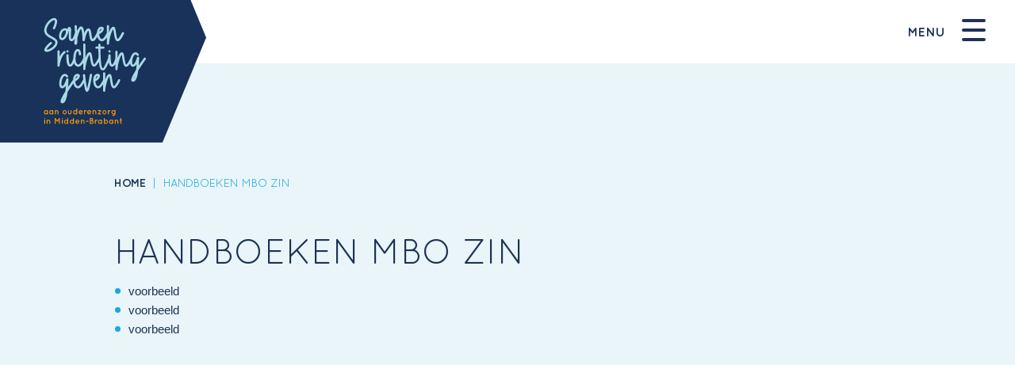

--- FILE ---
content_type: text/html; charset=UTF-8
request_url: https://samenrichtinggeven.nl/handboeken-mbo-zin/
body_size: 7552
content:
<!DOCTYPE html>
<html lang="nl-NL" class="no-js">
<head>
<meta http-equiv="Content-Type" content="text/html; charset=utf-8"/>
<meta charset="UTF-8">
    
<title>Handboeken MBO Zin - Samen richting geven : Samen richting geven aan de ouderenzorg in Midden-Brabant</title>
<meta http-equiv="X-UA-Compatible" content="IE=edge,chrome=1">
<meta name="viewport" content="width=device-width, initial-scale=1, user-scalable=no" />

<meta name="description" content="Samen richting geven aan de ouderenzorg in Midden-Brabant">
<link rel="profile" href="http://gmpg.org/xfn/11">
<!-- Built and maintained COMMPANION.NL -->
<meta name='robots' content='index, follow, max-image-preview:large, max-snippet:-1, max-video-preview:-1' />

	<!-- This site is optimized with the Yoast SEO plugin v26.7 - https://yoast.com/wordpress/plugins/seo/ -->
	<link rel="canonical" href="https://samenrichtinggeven.nl/handboeken-mbo-zin/" />
	<meta property="og:locale" content="nl_NL" />
	<meta property="og:type" content="article" />
	<meta property="og:title" content="Handboeken MBO Zin - Samen richting geven" />
	<meta property="og:description" content="voorbeeld voorbeeld voorbeeld &nbsp;" />
	<meta property="og:url" content="https://samenrichtinggeven.nl/handboeken-mbo-zin/" />
	<meta property="og:site_name" content="Samen richting geven" />
	<meta property="article:modified_time" content="2020-09-29T13:43:26+00:00" />
	<meta name="twitter:card" content="summary_large_image" />
	<script type="application/ld+json" class="yoast-schema-graph">{"@context":"https://schema.org","@graph":[{"@type":"WebPage","@id":"https://samenrichtinggeven.nl/handboeken-mbo-zin/","url":"https://samenrichtinggeven.nl/handboeken-mbo-zin/","name":"Handboeken MBO Zin - Samen richting geven","isPartOf":{"@id":"https://samenrichtinggeven.nl/#website"},"datePublished":"2020-09-24T10:23:12+00:00","dateModified":"2020-09-29T13:43:26+00:00","breadcrumb":{"@id":"https://samenrichtinggeven.nl/handboeken-mbo-zin/#breadcrumb"},"inLanguage":"nl-NL","potentialAction":[{"@type":"ReadAction","target":["https://samenrichtinggeven.nl/handboeken-mbo-zin/"]}]},{"@type":"BreadcrumbList","@id":"https://samenrichtinggeven.nl/handboeken-mbo-zin/#breadcrumb","itemListElement":[{"@type":"ListItem","position":1,"name":"Home","item":"https://samenrichtinggeven.nl/"},{"@type":"ListItem","position":2,"name":"Handboeken MBO Zin"}]},{"@type":"WebSite","@id":"https://samenrichtinggeven.nl/#website","url":"https://samenrichtinggeven.nl/","name":"Samen richting geven","description":"aan de ouderenzorg in Midden-Brabant","potentialAction":[{"@type":"SearchAction","target":{"@type":"EntryPoint","urlTemplate":"https://samenrichtinggeven.nl/?s={search_term_string}"},"query-input":{"@type":"PropertyValueSpecification","valueRequired":true,"valueName":"search_term_string"}}],"inLanguage":"nl-NL"}]}</script>
	<!-- / Yoast SEO plugin. -->


<link rel='dns-prefetch' href='//www.googletagmanager.com' />
<link rel="alternate" title="oEmbed (JSON)" type="application/json+oembed" href="https://samenrichtinggeven.nl/wp-json/oembed/1.0/embed?url=https%3A%2F%2Fsamenrichtinggeven.nl%2Fhandboeken-mbo-zin%2F" />
<link rel="alternate" title="oEmbed (XML)" type="text/xml+oembed" href="https://samenrichtinggeven.nl/wp-json/oembed/1.0/embed?url=https%3A%2F%2Fsamenrichtinggeven.nl%2Fhandboeken-mbo-zin%2F&#038;format=xml" />
        <!-- Google Tag Manager -->
        <script>(function(w,d,s,l,i){w[l]=w[l]||[];w[l].push({'gtm.start':
        new Date().getTime(),event:'gtm.js'});var f=d.getElementsByTagName(s)[0],
        j=d.createElement(s),dl=l!='dataLayer'?'&l='+l:'';j.async=true;j.src=
        'https://www.googletagmanager.com/gtm.js?id='+i+dl;f.parentNode.insertBefore(j,f);
        })(window,document,'script','dataLayer','GTM-58TVJ6W');</script>
        <!-- End Google Tag Manager -->
        <style id='wp-img-auto-sizes-contain-inline-css' type='text/css'>
img:is([sizes=auto i],[sizes^="auto," i]){contain-intrinsic-size:3000px 1500px}
/*# sourceURL=wp-img-auto-sizes-contain-inline-css */
</style>
<style id='wp-emoji-styles-inline-css' type='text/css'>

	img.wp-smiley, img.emoji {
		display: inline !important;
		border: none !important;
		box-shadow: none !important;
		height: 1em !important;
		width: 1em !important;
		margin: 0 0.07em !important;
		vertical-align: -0.1em !important;
		background: none !important;
		padding: 0 !important;
	}
/*# sourceURL=wp-emoji-styles-inline-css */
</style>
<style id='classic-theme-styles-inline-css' type='text/css'>
/*! This file is auto-generated */
.wp-block-button__link{color:#fff;background-color:#32373c;border-radius:9999px;box-shadow:none;text-decoration:none;padding:calc(.667em + 2px) calc(1.333em + 2px);font-size:1.125em}.wp-block-file__button{background:#32373c;color:#fff;text-decoration:none}
/*# sourceURL=/wp-includes/css/classic-themes.min.css */
</style>
<link rel='stylesheet' id='fw-srv-css' href='https://samenrichtinggeven.nl/wp-content/themes/samenrichtinggeven-2022/assets/fw.css?ver=1646399142' type='text/css' media='all' />
<link rel='stylesheet' id='srv-style-css' href='https://samenrichtinggeven.nl/wp-content/themes/samenrichtinggeven-2022/style.css?ver=1752750505' type='text/css' media='all' />
<link rel='stylesheet' id='sib-front-css-css' href='https://samenrichtinggeven.nl/wp-content/plugins/mailin/css/mailin-front.css?ver=6.9' type='text/css' media='all' />
<script type="text/javascript" src="https://samenrichtinggeven.nl/wp-content/themes/samenrichtinggeven-2022/assets/navPage.js?ver=1646399145" id="bs-srv-js-sm-header-js"></script>

<!-- Google tag (gtag.js) snippet toegevoegd door Site Kit -->
<!-- Google Analytics snippet toegevoegd door Site Kit -->
<script type="text/javascript" src="https://www.googletagmanager.com/gtag/js?id=GT-MRLRX3S" id="google_gtagjs-js" async></script>
<script type="text/javascript" id="google_gtagjs-js-after">
/* <![CDATA[ */
window.dataLayer = window.dataLayer || [];function gtag(){dataLayer.push(arguments);}
gtag("set","linker",{"domains":["samenrichtinggeven.nl"]});
gtag("js", new Date());
gtag("set", "developer_id.dZTNiMT", true);
gtag("config", "GT-MRLRX3S");
//# sourceURL=google_gtagjs-js-after
/* ]]> */
</script>
<script type="text/javascript" src="https://samenrichtinggeven.nl/wp-includes/js/jquery/jquery.min.js?ver=3.7.1" id="jquery-core-js"></script>
<script type="text/javascript" src="https://samenrichtinggeven.nl/wp-includes/js/jquery/jquery-migrate.min.js?ver=3.4.1" id="jquery-migrate-js"></script>
<script type="text/javascript" id="sib-front-js-js-extra">
/* <![CDATA[ */
var sibErrMsg = {"invalidMail":"Please fill out valid email address","requiredField":"Please fill out required fields","invalidDateFormat":"Please fill out valid date format","invalidSMSFormat":"Please fill out valid phone number"};
var ajax_sib_front_object = {"ajax_url":"https://samenrichtinggeven.nl/wp-admin/admin-ajax.php","ajax_nonce":"6128cfb330","flag_url":"https://samenrichtinggeven.nl/wp-content/plugins/mailin/img/flags/"};
//# sourceURL=sib-front-js-js-extra
/* ]]> */
</script>
<script type="text/javascript" src="https://samenrichtinggeven.nl/wp-content/plugins/mailin/js/mailin-front.js?ver=1768528561" id="sib-front-js-js"></script>
<link rel="https://api.w.org/" href="https://samenrichtinggeven.nl/wp-json/" /><link rel="alternate" title="JSON" type="application/json" href="https://samenrichtinggeven.nl/wp-json/wp/v2/pages/891" /><link rel="EditURI" type="application/rsd+xml" title="RSD" href="https://samenrichtinggeven.nl/xmlrpc.php?rsd" />
<meta name="generator" content="WordPress 6.9" />
<link rel='shortlink' href='https://samenrichtinggeven.nl/?p=891' />
<meta name="generator" content="Site Kit by Google 1.170.0" /><link rel="apple-touch-icon" sizes="180x180" href="https://samenrichtinggeven.nl/wp-content/themes/samenrichtinggeven-2022/icons/apple-touch-icon.png">
<link rel="icon" type="image/png" sizes="32x32" href="https://samenrichtinggeven.nl/wp-content/themes/samenrichtinggeven-2022/icons/favicon-32x32.png">
<link rel="icon" type="image/png" sizes="16x16" href="https://samenrichtinggeven.nl/wp-content/themes/samenrichtinggeven-2022/icons/favicon-16x16.png">
<link rel="manifest" href="https://samenrichtinggeven.nl/wp-content/themes/samenrichtinggeven-2022/icons/site.webmanifest">
<script type="text/javascript" src="https://cdn.brevo.com/js/sdk-loader.js" async></script>
<script type="text/javascript">
  window.Brevo = window.Brevo || [];
  window.Brevo.push(['init', {"client_key":"ch0l8f96v5ycxeb0v7mu1ooc","email_id":null,"push":{"customDomain":"https:\/\/samenrichtinggeven.nl\/wp-content\/plugins\/mailin\/"},"service_worker_url":"sw.js?key=${key}","frame_url":"brevo-frame.html"}]);
</script>		<style type="text/css" id="wp-custom-css">
			/* Uitlijnen van organisatie logo's */
#organisaties {
  .column:has(img) {
    display: flex;
    align-items: center;
    justify-content: center;
    aspect-ratio: 1;
  }
}

.org-colofon .org-logo a {
	display: flex;
	justify-content: center;
	align-items: center;
	img {
		max-width: 150px;
	}
}		</style>
		    
<style id='global-styles-inline-css' type='text/css'>
:root{--wp--preset--aspect-ratio--square: 1;--wp--preset--aspect-ratio--4-3: 4/3;--wp--preset--aspect-ratio--3-4: 3/4;--wp--preset--aspect-ratio--3-2: 3/2;--wp--preset--aspect-ratio--2-3: 2/3;--wp--preset--aspect-ratio--16-9: 16/9;--wp--preset--aspect-ratio--9-16: 9/16;--wp--preset--color--black: #000000;--wp--preset--color--cyan-bluish-gray: #abb8c3;--wp--preset--color--white: #ffffff;--wp--preset--color--pale-pink: #f78da7;--wp--preset--color--vivid-red: #cf2e2e;--wp--preset--color--luminous-vivid-orange: #ff6900;--wp--preset--color--luminous-vivid-amber: #fcb900;--wp--preset--color--light-green-cyan: #7bdcb5;--wp--preset--color--vivid-green-cyan: #00d084;--wp--preset--color--pale-cyan-blue: #8ed1fc;--wp--preset--color--vivid-cyan-blue: #0693e3;--wp--preset--color--vivid-purple: #9b51e0;--wp--preset--gradient--vivid-cyan-blue-to-vivid-purple: linear-gradient(135deg,rgb(6,147,227) 0%,rgb(155,81,224) 100%);--wp--preset--gradient--light-green-cyan-to-vivid-green-cyan: linear-gradient(135deg,rgb(122,220,180) 0%,rgb(0,208,130) 100%);--wp--preset--gradient--luminous-vivid-amber-to-luminous-vivid-orange: linear-gradient(135deg,rgb(252,185,0) 0%,rgb(255,105,0) 100%);--wp--preset--gradient--luminous-vivid-orange-to-vivid-red: linear-gradient(135deg,rgb(255,105,0) 0%,rgb(207,46,46) 100%);--wp--preset--gradient--very-light-gray-to-cyan-bluish-gray: linear-gradient(135deg,rgb(238,238,238) 0%,rgb(169,184,195) 100%);--wp--preset--gradient--cool-to-warm-spectrum: linear-gradient(135deg,rgb(74,234,220) 0%,rgb(151,120,209) 20%,rgb(207,42,186) 40%,rgb(238,44,130) 60%,rgb(251,105,98) 80%,rgb(254,248,76) 100%);--wp--preset--gradient--blush-light-purple: linear-gradient(135deg,rgb(255,206,236) 0%,rgb(152,150,240) 100%);--wp--preset--gradient--blush-bordeaux: linear-gradient(135deg,rgb(254,205,165) 0%,rgb(254,45,45) 50%,rgb(107,0,62) 100%);--wp--preset--gradient--luminous-dusk: linear-gradient(135deg,rgb(255,203,112) 0%,rgb(199,81,192) 50%,rgb(65,88,208) 100%);--wp--preset--gradient--pale-ocean: linear-gradient(135deg,rgb(255,245,203) 0%,rgb(182,227,212) 50%,rgb(51,167,181) 100%);--wp--preset--gradient--electric-grass: linear-gradient(135deg,rgb(202,248,128) 0%,rgb(113,206,126) 100%);--wp--preset--gradient--midnight: linear-gradient(135deg,rgb(2,3,129) 0%,rgb(40,116,252) 100%);--wp--preset--font-size--small: 13px;--wp--preset--font-size--medium: 20px;--wp--preset--font-size--large: 36px;--wp--preset--font-size--x-large: 42px;--wp--preset--spacing--20: 0.44rem;--wp--preset--spacing--30: 0.67rem;--wp--preset--spacing--40: 1rem;--wp--preset--spacing--50: 1.5rem;--wp--preset--spacing--60: 2.25rem;--wp--preset--spacing--70: 3.38rem;--wp--preset--spacing--80: 5.06rem;--wp--preset--shadow--natural: 6px 6px 9px rgba(0, 0, 0, 0.2);--wp--preset--shadow--deep: 12px 12px 50px rgba(0, 0, 0, 0.4);--wp--preset--shadow--sharp: 6px 6px 0px rgba(0, 0, 0, 0.2);--wp--preset--shadow--outlined: 6px 6px 0px -3px rgb(255, 255, 255), 6px 6px rgb(0, 0, 0);--wp--preset--shadow--crisp: 6px 6px 0px rgb(0, 0, 0);}:where(.is-layout-flex){gap: 0.5em;}:where(.is-layout-grid){gap: 0.5em;}body .is-layout-flex{display: flex;}.is-layout-flex{flex-wrap: wrap;align-items: center;}.is-layout-flex > :is(*, div){margin: 0;}body .is-layout-grid{display: grid;}.is-layout-grid > :is(*, div){margin: 0;}:where(.wp-block-columns.is-layout-flex){gap: 2em;}:where(.wp-block-columns.is-layout-grid){gap: 2em;}:where(.wp-block-post-template.is-layout-flex){gap: 1.25em;}:where(.wp-block-post-template.is-layout-grid){gap: 1.25em;}.has-black-color{color: var(--wp--preset--color--black) !important;}.has-cyan-bluish-gray-color{color: var(--wp--preset--color--cyan-bluish-gray) !important;}.has-white-color{color: var(--wp--preset--color--white) !important;}.has-pale-pink-color{color: var(--wp--preset--color--pale-pink) !important;}.has-vivid-red-color{color: var(--wp--preset--color--vivid-red) !important;}.has-luminous-vivid-orange-color{color: var(--wp--preset--color--luminous-vivid-orange) !important;}.has-luminous-vivid-amber-color{color: var(--wp--preset--color--luminous-vivid-amber) !important;}.has-light-green-cyan-color{color: var(--wp--preset--color--light-green-cyan) !important;}.has-vivid-green-cyan-color{color: var(--wp--preset--color--vivid-green-cyan) !important;}.has-pale-cyan-blue-color{color: var(--wp--preset--color--pale-cyan-blue) !important;}.has-vivid-cyan-blue-color{color: var(--wp--preset--color--vivid-cyan-blue) !important;}.has-vivid-purple-color{color: var(--wp--preset--color--vivid-purple) !important;}.has-black-background-color{background-color: var(--wp--preset--color--black) !important;}.has-cyan-bluish-gray-background-color{background-color: var(--wp--preset--color--cyan-bluish-gray) !important;}.has-white-background-color{background-color: var(--wp--preset--color--white) !important;}.has-pale-pink-background-color{background-color: var(--wp--preset--color--pale-pink) !important;}.has-vivid-red-background-color{background-color: var(--wp--preset--color--vivid-red) !important;}.has-luminous-vivid-orange-background-color{background-color: var(--wp--preset--color--luminous-vivid-orange) !important;}.has-luminous-vivid-amber-background-color{background-color: var(--wp--preset--color--luminous-vivid-amber) !important;}.has-light-green-cyan-background-color{background-color: var(--wp--preset--color--light-green-cyan) !important;}.has-vivid-green-cyan-background-color{background-color: var(--wp--preset--color--vivid-green-cyan) !important;}.has-pale-cyan-blue-background-color{background-color: var(--wp--preset--color--pale-cyan-blue) !important;}.has-vivid-cyan-blue-background-color{background-color: var(--wp--preset--color--vivid-cyan-blue) !important;}.has-vivid-purple-background-color{background-color: var(--wp--preset--color--vivid-purple) !important;}.has-black-border-color{border-color: var(--wp--preset--color--black) !important;}.has-cyan-bluish-gray-border-color{border-color: var(--wp--preset--color--cyan-bluish-gray) !important;}.has-white-border-color{border-color: var(--wp--preset--color--white) !important;}.has-pale-pink-border-color{border-color: var(--wp--preset--color--pale-pink) !important;}.has-vivid-red-border-color{border-color: var(--wp--preset--color--vivid-red) !important;}.has-luminous-vivid-orange-border-color{border-color: var(--wp--preset--color--luminous-vivid-orange) !important;}.has-luminous-vivid-amber-border-color{border-color: var(--wp--preset--color--luminous-vivid-amber) !important;}.has-light-green-cyan-border-color{border-color: var(--wp--preset--color--light-green-cyan) !important;}.has-vivid-green-cyan-border-color{border-color: var(--wp--preset--color--vivid-green-cyan) !important;}.has-pale-cyan-blue-border-color{border-color: var(--wp--preset--color--pale-cyan-blue) !important;}.has-vivid-cyan-blue-border-color{border-color: var(--wp--preset--color--vivid-cyan-blue) !important;}.has-vivid-purple-border-color{border-color: var(--wp--preset--color--vivid-purple) !important;}.has-vivid-cyan-blue-to-vivid-purple-gradient-background{background: var(--wp--preset--gradient--vivid-cyan-blue-to-vivid-purple) !important;}.has-light-green-cyan-to-vivid-green-cyan-gradient-background{background: var(--wp--preset--gradient--light-green-cyan-to-vivid-green-cyan) !important;}.has-luminous-vivid-amber-to-luminous-vivid-orange-gradient-background{background: var(--wp--preset--gradient--luminous-vivid-amber-to-luminous-vivid-orange) !important;}.has-luminous-vivid-orange-to-vivid-red-gradient-background{background: var(--wp--preset--gradient--luminous-vivid-orange-to-vivid-red) !important;}.has-very-light-gray-to-cyan-bluish-gray-gradient-background{background: var(--wp--preset--gradient--very-light-gray-to-cyan-bluish-gray) !important;}.has-cool-to-warm-spectrum-gradient-background{background: var(--wp--preset--gradient--cool-to-warm-spectrum) !important;}.has-blush-light-purple-gradient-background{background: var(--wp--preset--gradient--blush-light-purple) !important;}.has-blush-bordeaux-gradient-background{background: var(--wp--preset--gradient--blush-bordeaux) !important;}.has-luminous-dusk-gradient-background{background: var(--wp--preset--gradient--luminous-dusk) !important;}.has-pale-ocean-gradient-background{background: var(--wp--preset--gradient--pale-ocean) !important;}.has-electric-grass-gradient-background{background: var(--wp--preset--gradient--electric-grass) !important;}.has-midnight-gradient-background{background: var(--wp--preset--gradient--midnight) !important;}.has-small-font-size{font-size: var(--wp--preset--font-size--small) !important;}.has-medium-font-size{font-size: var(--wp--preset--font-size--medium) !important;}.has-large-font-size{font-size: var(--wp--preset--font-size--large) !important;}.has-x-large-font-size{font-size: var(--wp--preset--font-size--x-large) !important;}
/*# sourceURL=global-styles-inline-css */
</style>
</head>

<body id="body" class="wp-singular page-template-default page page-id-891 wp-theme-samenrichtinggeven-2022 sp-easy-accordion-enabled" onscroll="scrollFunction()">
            <!-- Google Tag Manager (noscript) -->
            <noscript><iframe src="https://www.googletagmanager.com/ns.html?id=GTM-58TVJ6W"
            height="0" width="0" style="display:none;visibility:hidden"></iframe></noscript>
            <!-- End Google Tag Manager (noscript) -->
            <div class="container">

<nav id="header" class="nav-page is-bg-white is-p-m">
    <div class="nav-branding">
        <a href="https://samenrichtinggeven.nl"><img src="https://samenrichtinggeven.nl/wp-content/themes/samenrichtinggeven-2022/images/srv-logo.svg" class="logo" alt="Samen richting geven aan de ouderenzorg in Midden-Brabant"></a>
    </div>
    
    <div class="nav-hamburger">
        <button id="navMain" onclick="toggleNav()" class="hamburger">
            <span class="label">Menu</span>
            <span class="close">Sluiten</span>
            <span class="icon">
                <span class="icon-line icon-l-1"></span>
                <span class="icon-line icon-l-2"></span>
                <span class="icon-line icon-l-3"></span>
            </span>
        </button>
    </div>
    
    <div class="overlay" onclick="toggleNav()">
    <div class="is-bg-primary fullheight-nav">
        
        <div class="nav-menu-box">
            <ul id="primary-menu" class="is-flat"><li id="menu-item-27" class="menu-item menu-item-type-post_type menu-item-object-page menu-item-home menu-item-27"><a href="https://samenrichtinggeven.nl/">Homepage</a></li>
<li id="menu-item-932" class="menu-item menu-item-type-post_type menu-item-object-page menu-item-932"><a href="https://samenrichtinggeven.nl/over-ons/">Over ons</a></li>
<li id="menu-item-94" class="menu-item menu-item-type-post_type menu-item-object-page menu-item-94"><a href="https://samenrichtinggeven.nl/projecten/">Projecten</a></li>
<li id="menu-item-90" class="menu-item menu-item-type-post_type menu-item-object-page menu-item-90"><a href="https://samenrichtinggeven.nl/nieuws/">Nieuws</a></li>
<li id="menu-item-98" class="menu-item menu-item-type-post_type menu-item-object-page menu-item-98"><a href="https://samenrichtinggeven.nl/colofon/">Contact</a></li>
</ul>        </div>
    </div>

</div>    
</nav><div class="block block-topspace is-bg-light is-pb-xl">
    
    <div class="wrapper is-pb-xl">
        <div id="kruimelpad" class="is-mb-l">
     <span><span><a href="https://samenrichtinggeven.nl/">Home</a></span> <span class="kruimelpad-sep">|</span> <span class="breadcrumb_last" aria-current="page">Handboeken MBO Zin</span></span></div>
        
        <h1 class="is-uppercase">Handboeken MBO Zin</h1>
        <div class="is-content is-justify"><ul>
<li>voorbeeld</li>
<li>voorbeeld</li>
<li>voorbeeld</li>
</ul>
<p>&nbsp;</p>
 </div>
         
       
    </div>
    
</div>

<div id="organisaties">
    <div class="block is-bg-medium is-pb-l is-pt-xl">
        <div class="wrapper-fw">
            <div class="columns">
                <div class="column is-two-third">
                    <h4 class="is-nomargin is-nopadding is-mt-m">Samenwerkende organisaties</h4>
                </div>
                <div class="column is-one-third">
                    <a href="https://samenrichtinggeven.nl/colofon" class="button is-white is-fullwidth is-mt-m">Contact</a>
                </div>
            </div>
        </div>
    </div>
    <div class="block is-bg-white">
        <div class="wrapper">

            <div class="columns is-mt-l is-mb-l">

                        <div class="column is-one-sixth is-mt-s is-mb-s ">
                                            <a href="https://www.transvorm.org/" target="_blank" title="Transvorm" class="organisatie-logo">
                            <img width="648" height="146" src="https://samenrichtinggeven.nl/wp-content/uploads/2025/03/Logo-Transvorm-RGB-2.png" class="attachment-post-thumbnail size-post-thumbnail wp-post-image" alt="" decoding="async" loading="lazy" srcset="https://samenrichtinggeven.nl/wp-content/uploads/2025/03/Logo-Transvorm-RGB-2.png 648w, https://samenrichtinggeven.nl/wp-content/uploads/2025/03/Logo-Transvorm-RGB-2-300x68.png 300w" sizes="auto, (max-width: 648px) 100vw, 648px" />                        </a>
                                    </div>
                
                            <div class="column is-one-sixth is-mt-s is-mb-s ">
                                            <a href="https://www.thebe.nl" target="_blank" title="Thebe" class="organisatie-logo">
                            <img width="1142" height="1142" src="https://samenrichtinggeven.nl/wp-content/uploads/2020/08/Thebe-logo-50-vierkant.png" class="attachment-post-thumbnail size-post-thumbnail wp-post-image" alt="" decoding="async" loading="lazy" srcset="https://samenrichtinggeven.nl/wp-content/uploads/2020/08/Thebe-logo-50-vierkant.png 1142w, https://samenrichtinggeven.nl/wp-content/uploads/2020/08/Thebe-logo-50-vierkant-300x300.png 300w, https://samenrichtinggeven.nl/wp-content/uploads/2020/08/Thebe-logo-50-vierkant-924x924.png 924w, https://samenrichtinggeven.nl/wp-content/uploads/2020/08/Thebe-logo-50-vierkant-150x150.png 150w, https://samenrichtinggeven.nl/wp-content/uploads/2020/08/Thebe-logo-50-vierkant-768x768.png 768w" sizes="auto, (max-width: 1142px) 100vw, 1142px" />                        </a>
                                    </div>
                
                            <div class="column is-one-sixth is-mt-s is-mb-s ">
                                            <a href="https://www.vgz-zorgkantoren.nl/consumenten" target="_blank" title="Zorgkantoor VGZ" class="organisatie-logo">
                            <img width="500" height="500" src="https://samenrichtinggeven.nl/wp-content/uploads/2020/08/vgz.jpg" class="attachment-post-thumbnail size-post-thumbnail wp-post-image" alt="" decoding="async" loading="lazy" srcset="https://samenrichtinggeven.nl/wp-content/uploads/2020/08/vgz.jpg 500w, https://samenrichtinggeven.nl/wp-content/uploads/2020/08/vgz-300x300.jpg 300w, https://samenrichtinggeven.nl/wp-content/uploads/2020/08/vgz-150x150.jpg 150w" sizes="auto, (max-width: 500px) 100vw, 500px" />                        </a>
                                    </div>
                
                            <div class="column is-one-sixth is-mt-s is-mb-s ">
                                            <a href="https://dewever.nl" target="_blank" title="De Wever" class="organisatie-logo">
                            <img width="500" height="500" src="https://samenrichtinggeven.nl/wp-content/uploads/2020/08/wever.jpg" class="attachment-post-thumbnail size-post-thumbnail wp-post-image" alt="" decoding="async" loading="lazy" srcset="https://samenrichtinggeven.nl/wp-content/uploads/2020/08/wever.jpg 500w, https://samenrichtinggeven.nl/wp-content/uploads/2020/08/wever-300x300.jpg 300w, https://samenrichtinggeven.nl/wp-content/uploads/2020/08/wever-150x150.jpg 150w" sizes="auto, (max-width: 500px) 100vw, 500px" />                        </a>
                                    </div>
                
                            <div class="column is-one-sixth is-mt-s is-mb-s ">
                                            <a href="https://zgem.nl" target="_blank" title="Zorggroep Elde Maasduinen" class="organisatie-logo">
                            <img width="500" height="500" src="https://samenrichtinggeven.nl/wp-content/uploads/2020/08/zorggroepelde.jpg" class="attachment-post-thumbnail size-post-thumbnail wp-post-image" alt="" decoding="async" loading="lazy" srcset="https://samenrichtinggeven.nl/wp-content/uploads/2020/08/zorggroepelde.jpg 500w, https://samenrichtinggeven.nl/wp-content/uploads/2020/08/zorggroepelde-300x300.jpg 300w, https://samenrichtinggeven.nl/wp-content/uploads/2020/08/zorggroepelde-150x150.jpg 150w" sizes="auto, (max-width: 500px) 100vw, 500px" />                        </a>
                                    </div>
                
                            <div class="column is-one-sixth is-mt-s is-mb-s ">
                                            <a href="https://www.mijzo.nl" target="_blank" title="Mijzo" class="organisatie-logo">
                            <img width="200" height="200" src="https://samenrichtinggeven.nl/wp-content/uploads/2025/07/Mijzo-LOGO.jpg" class="attachment-post-thumbnail size-post-thumbnail wp-post-image" alt="" decoding="async" loading="lazy" srcset="https://samenrichtinggeven.nl/wp-content/uploads/2025/07/Mijzo-LOGO.jpg 200w, https://samenrichtinggeven.nl/wp-content/uploads/2025/07/Mijzo-LOGO-150x150.jpg 150w" sizes="auto, (max-width: 200px) 100vw, 200px" />                        </a>
                                    </div>
                
                            <div class="column is-one-sixth is-mt-s is-mb-s ">
                                            <a href="https://www.hetlaar.nl" target="_blank" title="Het Laar" class="organisatie-logo">
                            <img width="500" height="500" src="https://samenrichtinggeven.nl/wp-content/uploads/2020/08/hetlaar.jpg" class="attachment-post-thumbnail size-post-thumbnail wp-post-image" alt="" decoding="async" loading="lazy" srcset="https://samenrichtinggeven.nl/wp-content/uploads/2020/08/hetlaar.jpg 500w, https://samenrichtinggeven.nl/wp-content/uploads/2020/08/hetlaar-300x300.jpg 300w, https://samenrichtinggeven.nl/wp-content/uploads/2020/08/hetlaar-150x150.jpg 150w" sizes="auto, (max-width: 500px) 100vw, 500px" />                        </a>
                                    </div>
                
                            <div class="column is-one-sixth is-mt-s is-mb-s ">
                                            <a href="https://mariaoord.nl" target="_blank" title="Stichting Maria Oord" class="organisatie-logo">
                            <img width="500" height="500" src="https://samenrichtinggeven.nl/wp-content/uploads/2020/08/mariaoord.jpg" class="attachment-post-thumbnail size-post-thumbnail wp-post-image" alt="" decoding="async" loading="lazy" srcset="https://samenrichtinggeven.nl/wp-content/uploads/2020/08/mariaoord.jpg 500w, https://samenrichtinggeven.nl/wp-content/uploads/2020/08/mariaoord-300x300.jpg 300w, https://samenrichtinggeven.nl/wp-content/uploads/2020/08/mariaoord-150x150.jpg 150w" sizes="auto, (max-width: 500px) 100vw, 500px" />                        </a>
                                    </div>
                
                            <div class="column is-one-sixth is-mt-s is-mb-s ">
                                            <a href="https://www.t-heem.nl" target="_blank" title="&#8217;t Heem" class="organisatie-logo">
                            <img width="151" height="153" src="https://samenrichtinggeven.nl/wp-content/uploads/2020/08/Logo-heem.jpg" class="attachment-post-thumbnail size-post-thumbnail wp-post-image" alt="" decoding="async" loading="lazy" />                        </a>
                                    </div>
                
                            <div class="column is-one-sixth is-mt-s is-mb-s ">
                                            <a href="https://www.amaliazorg.nl" target="_blank" title="Amaliazorg" class="organisatie-logo">
                            <img width="986" height="346" src="https://samenrichtinggeven.nl/wp-content/uploads/2020/08/Amaliazorg_Logo_ZonderSlogan_FC_2023.png" class="attachment-post-thumbnail size-post-thumbnail wp-post-image" alt="" decoding="async" loading="lazy" srcset="https://samenrichtinggeven.nl/wp-content/uploads/2020/08/Amaliazorg_Logo_ZonderSlogan_FC_2023.png 986w, https://samenrichtinggeven.nl/wp-content/uploads/2020/08/Amaliazorg_Logo_ZonderSlogan_FC_2023-300x105.png 300w, https://samenrichtinggeven.nl/wp-content/uploads/2020/08/Amaliazorg_Logo_ZonderSlogan_FC_2023-924x324.png 924w, https://samenrichtinggeven.nl/wp-content/uploads/2020/08/Amaliazorg_Logo_ZonderSlogan_FC_2023-768x270.png 768w" sizes="auto, (max-width: 986px) 100vw, 986px" />                        </a>
                                    </div>
                
                            <div class="column is-one-sixth is-mt-s is-mb-s ">
                                            <a href="https://www.vilans.nl/wat-doen-we/regiokracht" target="_blank" title="Waardigheid en Trots" class="organisatie-logo">
                            <img width="555" height="270" src="https://samenrichtinggeven.nl/wp-content/uploads/2020/08/regiokracht-Logo.jpeg" class="attachment-post-thumbnail size-post-thumbnail wp-post-image" alt="" decoding="async" loading="lazy" srcset="https://samenrichtinggeven.nl/wp-content/uploads/2020/08/regiokracht-Logo.jpeg 555w, https://samenrichtinggeven.nl/wp-content/uploads/2020/08/regiokracht-Logo-300x146.jpeg 300w" sizes="auto, (max-width: 555px) 100vw, 555px" />                        </a>
                                    </div>
                
                            <div class="column is-one-sixth is-mt-s is-mb-s ">
                                            <a href="https://www.actiefzorg.nl" target="_blank" title="Actief Zorg" class="organisatie-logo">
                            <img width="500" height="500" src="https://samenrichtinggeven.nl/wp-content/uploads/2020/08/actiefzorg.jpg" class="attachment-post-thumbnail size-post-thumbnail wp-post-image" alt="" decoding="async" loading="lazy" srcset="https://samenrichtinggeven.nl/wp-content/uploads/2020/08/actiefzorg.jpg 500w, https://samenrichtinggeven.nl/wp-content/uploads/2020/08/actiefzorg-300x300.jpg 300w, https://samenrichtinggeven.nl/wp-content/uploads/2020/08/actiefzorg-150x150.jpg 150w" sizes="auto, (max-width: 500px) 100vw, 500px" />                        </a>
                                    </div>
                
                            <div class="column is-one-sixth is-mt-s is-mb-s ">
                                            <a href="https://www.leyhoeve.nl" target="_blank" title="De Leyhoeve" class="organisatie-logo">
                            <img width="500" height="500" src="https://samenrichtinggeven.nl/wp-content/uploads/2020/08/leyhoeve.jpg" class="attachment-post-thumbnail size-post-thumbnail wp-post-image" alt="" decoding="async" loading="lazy" srcset="https://samenrichtinggeven.nl/wp-content/uploads/2020/08/leyhoeve.jpg 500w, https://samenrichtinggeven.nl/wp-content/uploads/2020/08/leyhoeve-300x300.jpg 300w, https://samenrichtinggeven.nl/wp-content/uploads/2020/08/leyhoeve-150x150.jpg 150w" sizes="auto, (max-width: 500px) 100vw, 500px" />                        </a>
                                    </div>
                
                            <div class="column is-one-sixth is-mt-s is-mb-s ">
                                            <a href="https://stfranciscus.nl" target="_blank" title="Zorgcentrum St. Franciscus" class="organisatie-logo">
                            <img width="500" height="500" src="https://samenrichtinggeven.nl/wp-content/uploads/2020/08/stfranciscus.jpg" class="attachment-post-thumbnail size-post-thumbnail wp-post-image" alt="" decoding="async" loading="lazy" srcset="https://samenrichtinggeven.nl/wp-content/uploads/2020/08/stfranciscus.jpg 500w, https://samenrichtinggeven.nl/wp-content/uploads/2020/08/stfranciscus-300x300.jpg 300w, https://samenrichtinggeven.nl/wp-content/uploads/2020/08/stfranciscus-150x150.jpg 150w" sizes="auto, (max-width: 500px) 100vw, 500px" />                        </a>
                                    </div>
                
                        </div>

        </div>
    </div>
</div>

</div>
<div id="footer">
    <div class="columns">
        <div class="column is-half footer-title">
            <h4 class="is-nomargin is-nopadding is-bold">Samen richting geven</h4>
            <h5 class="is-nomargin is-nopadding is-txt-secundary is-bold">aan de ouderenzorg in Midden-Brabant</h5>
            
            <div class="is-mt-m icon-box">
    <a href="https://www.linkedin.com/company/samen-richting-geven-aan-ouderenzorg-midden-brabant/" target="_blank" class="button-icon button-text button-li">Linkedin</a>
</div>
        </div>
		<div class="column is-half footer-nav">
			<h4 class="is-nomargin is-nopadding is-bold">
				Meld je aan voor de nieuwsbrief
			</h4>
            
			<form id="sib_signup_form_1" method="post" class="sib_signup_form">
				<div class="sib_loader" style="display:none;"><img
							src="https://samenrichtinggeven.nl/wp-includes/images/spinner.gif" alt="loader"></div>
				<input type="hidden" name="sib_form_action" value="subscribe_form_submit">
				<input type="hidden" name="sib_form_id" value="1">
                <input type="hidden" name="sib_form_alert_notice" value="Dit veld is verplicht">
                <input type="hidden" name="sib_form_invalid_email_notice" value="Uw e-mailadres is niet valide">
                <input type="hidden" name="sib_security" value="6128cfb330">
				<div class="sib_signup_box_inside_1">
					<div style="/*display:none*/" class="sib_msg_disp">
					</div>
                    					<p class="sib-email-area">
    E-mailadres*
    <input type="email" class="sib-email-area" name="email" required="required">
</p>
<p>
    <input type="submit" class="sib-default-btn button is-dark" value="Aanmelden">
</p>
				</div>
			</form>
			<style>
				form#sib_signup_form_1 { padding: 5px; -moz-box-sizing:border-box; -webkit-box-sizing: border-box; box-sizing: border-box; } form#sib_signup_form_1 input[type=text],form#sib_signup_form_1 input[type=email], form#sib_signup_form_1 select { width: 50%; display:block; border: 1px solid #bbb; height: 25px; margin: 10px 0 0 0; } form#sib_signup_form_1 .sib-default-btn { margin: 5px 0; padding: 6px 12px; line-height: 1.4285; text-align: center; cursor: pointer; vertical-align: middle; -webkit-user-select:none; -moz-user-select:none; -ms-user-select:none; user-select:none; white-space: normal; border:1px solid transparent; border-radius: 3px; } form#sib_signup_form_1 .sib-default-btn:hover { } form#sib_signup_form_1 p{ padding:0; margin: 10px 0 0 0; }form#sib_signup_form_1 p.sib-alert-message {
    padding: 6px 12px;
    margin-bottom: 20px;
    border: 1px solid transparent;
    border-radius: 4px;
    -webkit-box-sizing: border-box;
    -moz-box-sizing: border-box;
    box-sizing: border-box;
}
form#sib_signup_form_1 p.sib-alert-message-error {
    background-color: #f2dede;
    border-color: #ebccd1;
    color: #a94442;
}
form#sib_signup_form_1 p.sib-alert-message-success {
    background-color: #dff0d8;
    border-color: #d6e9c6;
    color: #3c763d;
}
form#sib_signup_form_1 p.sib-alert-message-warning {
    background-color: #fcf8e3;
    border-color: #faebcc;
    color: #8a6d3b;
}
			</style>
			        </div>
        <div class="column is-half is-alignright footer-nav">
            <ul id="primary-menu" class="is-flat"><li id="menu-item-95" class="menu-item menu-item-type-post_type menu-item-object-page menu-item-privacy-policy menu-item-95"><a rel="privacy-policy" href="https://samenrichtinggeven.nl/privacy-cookies/">Privacy</a></li>
<li id="menu-item-96" class="menu-item menu-item-type-custom menu-item-object-custom menu-item-96"><a href="https://www.commpanion.nl">by Commpanion</a></li>
</ul>        </div>
    </div>
</div>
</div> <!-- container -->
<script type="speculationrules">
{"prefetch":[{"source":"document","where":{"and":[{"href_matches":"/*"},{"not":{"href_matches":["/wp-*.php","/wp-admin/*","/wp-content/uploads/*","/wp-content/*","/wp-content/plugins/*","/wp-content/themes/samenrichtinggeven-2022/*","/*\\?(.+)"]}},{"not":{"selector_matches":"a[rel~=\"nofollow\"]"}},{"not":{"selector_matches":".no-prefetch, .no-prefetch a"}}]},"eagerness":"conservative"}]}
</script>
<script type="text/javascript" src="https://samenrichtinggeven.nl/wp-includes/js/dist/hooks.min.js?ver=dd5603f07f9220ed27f1" id="wp-hooks-js"></script>
<script type="text/javascript" src="https://samenrichtinggeven.nl/wp-includes/js/dist/i18n.min.js?ver=c26c3dc7bed366793375" id="wp-i18n-js"></script>
<script type="text/javascript" id="wp-i18n-js-after">
/* <![CDATA[ */
wp.i18n.setLocaleData( { 'text direction\u0004ltr': [ 'ltr' ] } );
//# sourceURL=wp-i18n-js-after
/* ]]> */
</script>
<script type="text/javascript" src="https://samenrichtinggeven.nl/wp-content/plugins/contact-form-7/includes/swv/js/index.js?ver=6.1.4" id="swv-js"></script>
<script type="text/javascript" id="contact-form-7-js-translations">
/* <![CDATA[ */
( function( domain, translations ) {
	var localeData = translations.locale_data[ domain ] || translations.locale_data.messages;
	localeData[""].domain = domain;
	wp.i18n.setLocaleData( localeData, domain );
} )( "contact-form-7", {"translation-revision-date":"2025-11-30 09:13:36+0000","generator":"GlotPress\/4.0.3","domain":"messages","locale_data":{"messages":{"":{"domain":"messages","plural-forms":"nplurals=2; plural=n != 1;","lang":"nl"},"This contact form is placed in the wrong place.":["Dit contactformulier staat op de verkeerde plek."],"Error:":["Fout:"]}},"comment":{"reference":"includes\/js\/index.js"}} );
//# sourceURL=contact-form-7-js-translations
/* ]]> */
</script>
<script type="text/javascript" id="contact-form-7-js-before">
/* <![CDATA[ */
var wpcf7 = {
    "api": {
        "root": "https:\/\/samenrichtinggeven.nl\/wp-json\/",
        "namespace": "contact-form-7\/v1"
    },
    "cached": 1
};
//# sourceURL=contact-form-7-js-before
/* ]]> */
</script>
<script type="text/javascript" src="https://samenrichtinggeven.nl/wp-content/plugins/contact-form-7/includes/js/index.js?ver=6.1.4" id="contact-form-7-js"></script>
<script type="text/javascript" src="https://samenrichtinggeven.nl/wp-content/themes/samenrichtinggeven-2022/assets/navToggle.js?ver=1674032642" id="bs-srv-js-nav-js"></script>
</body>
</html>

--- FILE ---
content_type: text/css
request_url: https://samenrichtinggeven.nl/wp-content/themes/samenrichtinggeven-2022/assets/fw.css?ver=1646399142
body_size: 2225
content:
@font-face {
    font-family: 'Quicksand';
    src: url('fonts/Quicksand-Italic.woff2') format('woff2'),
        url('fonts/Quicksand-Italic.woff') format('woff');
    font-weight: normal;
    font-style: italic;
    font-display: swap;
}

@font-face {
    font-family: 'Quicksand';
    src: url('fonts/Quicksand-LightItalic.woff2') format('woff2'),
        url('fonts/Quicksand-LightItalic.woff') format('woff');
    font-weight: 300;
    font-style: italic;
    font-display: swap;
}

@font-face {
    font-family: 'Quicksand';
    src: url('fonts/Quicksand-BoldItalic.woff2') format('woff2'),
        url('fonts/Quicksand-BoldItalic.woff') format('woff');
    font-weight: bold;
    font-style: italic;
    font-display: swap;
}

@font-face {
    font-family: 'Quicksand';
    src: url('fonts/Quicksand-Regular.woff2') format('woff2'),
        url('fonts/Quicksand-Regular.woff') format('woff');
    font-weight: normal;
    font-style: normal;
    font-display: swap;
}

@font-face {
    font-family: 'Quicksand';
    src: url('fonts/Quicksand-Bold.woff2') format('woff2'),
        url('fonts/Quicksand-Bold.woff') format('woff');
    font-weight: bold;
    font-style: normal;
    font-display: swap;
}


body{
    background-color: #D0E8F0;
    color: #1D3256;
    font-family: "Arial", "Helvetica", Sans-Serif;
    font-size: 16px;
    line-height: 1.35em;
    padding-top: 0px;
    padding-bottom: 3em;
    font-weight: normal;
    font-style: normal;
    height: 100%;
    -webkit-font-smoothing: antialiased;
	-moz-osx-font-smoothing: grayscale;
}

div, *{ margin: 0px; padding: 0px; box-sizing: border-box; }
img{ width: 100%; height: auto; }

h1,h2,h3,h4,h5{
    padding: 0.3em 0 0.3em 0;
    font-weight: normal;
    font-family: "Quicksand", Arial, Helvetica, "Gill Sans", "Gill Sans MT", "Myriad Pro", "DejaVu Sans Condensed", "sans-serif";
    text-align: left !important;

}

.is-content h2,
.is-content h3,
.news-list h3,
.is-justify{
     -ms-word-break: break-all;
     word-break: break-all;

     /* Non standard for WebKit */
     word-break: break-word;

    -webkit-hyphens: auto;
       -moz-hyphens: auto;
            hyphens: auto;
}

h1{ font-size: 2.8em; line-height: 1.2em; }
h2{ font-size: 1.8em; line-height: 1.2em; }
h3{ font-size: 1.6em; line-height: 1.2em; }
h4{ font-size: 1.3em; line-height: 1.2em; }
h5{ font-size: 1.1em; line-height: 1.2em; }

  

p{
    padding: 0 0 1.3em 0;
    font-size: 0.95em;
    line-height: 1.4em;
}

blockquote{
    padding: 1.7em 2.6em;
    background-color: #fff;
    margin: 1em 0 2em 0;
}
blockquote p{
    margin: 0;
    padding: 0 0 .5em 0;
    font-family: "Quicksand", Arial, Helvetica, "Gill Sans", "Gill Sans MT", "Myriad Pro", "DejaVu Sans Condensed", "sans-serif";
    font-size: .95em;
    font-weight: bold;
}

blockquote p strong{ color: #ed9511; font-size: .85em; }
blockquote p:last-child{ padding: 0; }

button{ border: 0; border-radius: none; background-color: transparent; outline:none; }

a{ color: #1D3256; text-decoration-color: #ed9511; transition: all 0.3s; }
a:hover{ color: #1D3256; text-decoration-color: #1D3256; }

.is-uppercase{ text-transform: uppercase; }
.is-bold{ font-weight: bold; }
.is-italic{ font-style: italic; }
.is-justify{ text-align: justify; } 
.is-alignleft{ text-align: left !important; } 
.is-alignright{ text-align: right !important; } 
.is-aligncenter{ text-align: center !important; } 

.is-content h2{ text-transform: uppercase; font-size: 1.6em; }
.is-content h3{ font-size: 1.1em; font-weight: bold; }

span{}

ul{ padding-left: 1.1em; }
ol{ padding-left: 1.1em; }
li{ font-size: 0.95em; line-height: 1.4em; }

ul li{ margin-bottom: .2em; list-style-type: none; position: relative; }
ul li:before{ 
    position: absolute;
    top: 7px;
    left: -1.1em;
    content: '';
    width: 7px;
    height: 7px;
    border-radius: 50%;
    background-color: #1BA7DF;
}
.is-content li ul li:before{ background-color: #ed9511; }
.is-content ul li ul{
    padding: 0em 0em 0em 2em;    
    margin: .3em 0 0em 0;
}

.is-flat{ padding-left: 0; }
.is-flat li:before{ display: none; }

/* outer container */

.container{ position: relative; overflow: visible; }

/* the blocks that give the site some color */

.block{ width: 100%; overflow: hidden; }
.block-topspace{ padding-top: 220px; }

/* wrapper for responsive */

.wrapper{ max-width: 1024px; padding: 0 1em;  margin: 0 auto; overflow: hidden; }
.wrapper-fw{ padding: 0;  margin: 0 auto; overflow: hidden; max-width: 2600px; }



.is-split.wrapper{ max-width: 682px; float: right; }
.is-split.aside{ max-width: 341px; float: left; }

/* buttons */

.button,
.is-content h5 a,
.is-content h6 a{
    display: inline-block;
    padding: .4em 1em;
    background-color: #1d3256;
    color: #fff;
    font-weight: bold;
    text-decoration: none !important;
    text-align: left;
    font-size: .8em;
    text-transform: uppercase;
    transition: background-color 0.3s, color 0.3s;
    font-family: "Quicksand", Arial, Helvetica, "Gill Sans", "Gill Sans MT", "Myriad Pro", "DejaVu Sans Condensed", "sans-serif";
}

.is-content h5 a,
.is-content h6 a{ font-size: 12px !important; }

.button a{ text-decoration: none; }

li a{ text-decoration: none; }

/*.button.is-small{ font-size: 0.7em; }
.button.is-medium{ font-size: 0.9em; }
.button.is-big{ font-size: 1.3em; padding: .5em 0.9em; }*/

.button:hover,
.button:hover a{ background-color: #b1d7e2; color: #1D3256; }
.button.is-white,
.is-content h5 a:hover,
.is-content h6 a:hover,
.button.is-white a{ background-color: #fff; color: #1D3256; }
.button:hover.is-white,
.button:hover.is-white a{ background-color: #1D3256; color: #fff; }
.is-content h6 a,
.button.is-light,
.button.is-light a{ background-color: #b1d7e2; color: #1D3256; }
.button:hover.is-light,
.button:hover.is-light a{ background-color: #1D3256; color: #fff; }

.button.is-fullwidth{ display: block; width: 100%; }

/* margin / padding */

.is-nomargin{ margin: 0px; }
.is-nopadding{ padding: 0px; }

.is-mt-s{ margin-top: .5em; }
.is-mt-m{ margin-top: 1em; }
.is-mt-l{ margin-top: 2.5em; }
.is-mt-xl{ margin-top: 5em; }

.is-mb-s{ margin-bottom: .5em; }
.is-mb-m{ margin-bottom: 1em; }
.is-mb-l{ margin-bottom: 2.5em; }
.is-mb-xl{ margin-bottom: 5em; }

.is-ml-s{ margin-left: .5em; }
.is-ml-m{ margin-left: 1em; }
.is-ml-l{ margin-left: 2.5em; }
.is-ml-xl{ margin-left: 5em; }

.is-mr-s{ margin-right: .5em; }
.is-mr-m{ margin-right: 1em; }
.is-mr-l{ margin-right: 2.5em; }
.is-mr-xl{ margin-right: 5em; }

.is-pt-s{ padding-top: .5em; }
.is-pt-m{ padding-top: 1em; }
.is-pt-l{ padding-top: 2.5em; }
.is-pt-xl{ padding-top: 5em; }

.is-pb-s{ padding-bottom: .5em; }
.is-pb-m{ padding-bottom: 1em; }
.is-pb-l{ padding-bottom: 2.5em; }
.is-pb-xl{ padding-bottom: 5em; }

.is-pl-s{ padding-left: .5em; }
.is-pl-m{ padding-left: 1em; }
.is-pl-l{ padding-left: 2.5em; }
.is-pl-xl{ padding-left: 5em; }

.is-pr-s{ padding-right: .5em; }
.is-pr-m{ padding-right: 1em; }
.is-pr-l{ padding-right: 2.5em; }
.is-pr-xl{ padding-right: 5em; }

.is-n-mt-m{ margin-top: -1em; }

/* columns */

.columns{ overflow: hidden; width: 100%; }
.column{ float: left; overflow: hidden; }
.column.is-fullwidth{ width: 100%; }
.column.is-half{ width: 50%; }
.column.is-one-quarter{ width: 25%; }
.column.is-three-quarter{ width: 75%; }
.column.is-one-third{ width: 33%; }
.column.is-two-third{ width: 67%; }
.column.is-one-sixth{ width: 16%; }
.column.is-two-fifth{ width: 45%; }
.column.is-three-fifth{ width: 55%; }
.column-half-page{ width: 100%; max-width: 605px; }
.column-half-page-left{ float: right; padding-right: 2em; }


/* postition */
.is-relative{ position: relative; }

/* bg-colors */

.is-bg-primary{ background-color: #1D3256; color: #fff; }
.is-bg-secundary{ background-color: #b1d7e2; }
.is-bg-light{ background-color: #E9F5F8; }
.is-bg-medium{ background-color: #d0e8f0; }
.is-bg-white{ background-color: #fff; }

/* txt colors */

.is-txt-primary{ color: #1D3256; }
.is-txt-secundary{ color: #4694b0; }
.is-txt-light{ color: #E9F5F8; }
.is-txt-medium{ color: #d0e8f0; }
.is-txt-white{ color: #fff; }

/* wordpress content markup */

.is-content{}
.is-content.is-justify p{ text-align: justify; }
.is-content ul,.is-content ol{ margin: 1em 0; }
.is-content a{ color: #1D3256; text-decoration-color: #ed9511; }
.is-content a:hover{ color: #ed9511; text-decoration-color: #ed9511; background-color: transparent; }
.is-content ul{ margin-top: 0; padding-top: 0; }

.alignleft{ margin: 0 2em 1.5em 0; float: left; }
.alignright{ margin: 0 0 1.5em 2em; float: right; }
.aligncenter{margin: 1.4em 0; width: 100% !important; }
.aligncenter img{ width: 100% !important; height: auto !important; }

/* */

.is-vis{ overflow: visible; }

/* responsive */

@media only screen and (max-width: 1060px) and (min-width: 768px) {
    /*body{ background-color: #00f; }*/

}

@media only screen and (max-width: 890px) and (min-width: 550px) {
    /*body{ background-color: #f0f; }*/
    
    /* columns */

    .column.is-half{ width: 50%; }
    .column.is-one-quarter{ width: 50%; }
    .column.is-three-quarter{ width: 100%; }
    .column.is-one-third{ width: 100%; }
    .column.is-two-third{ width: 100%; }
    .column.is-one-sixth{ width: 33.33%; }
    
    .column.is-two-fifth{ width: 100%; }
    .column.is-three-fifth{ width: 100%; }
    
    .is-mobile .column.is-half{ width: 50%; }
    .is-mobile .column.is-one-quarter{ width: 25%; }
    .is-mobile .column.is-three-quarter{ width: 75%; }
    .is-mobile .column.is-one-third{ width: 33.66%; }
    .is-mobile .column.is-two-third{ width: 66.66%; }
    .is-mobile .column.is-one-sixth{ width: 16.66%; }
    
    .hide-mobile{ display: none; }
    .column-half-page{ max-width: 100%; }
    .column-half-page-left{ float: right; padding-right: 0; }
    
    h1{ font-size: 2.5em; line-height: 1.2em; }
    h2{ font-size: 1.9em; line-height: 1.2em; }
    h3{ font-size: 1.6em;   line-height: 1.2em; }
    h4{ font-size: 1.4em; line-height: 1.15em; }
    h5{ font-size: 1.1em; line-height: 1.1em; }
    
    .wrapper-fw{ padding-left: 20px; padding-right: 20px; }

}


@media only screen and (max-width: 550px) {
    /*body{ background-color: #f00; }*/
    
    h1{ font-size: 1.9em; line-height: 1.2em; }
    h2{ font-size: 1.5em; line-height: 1.2em; }
    h3{ font-size: 1.4em;   line-height: 1.2em; }
    h4{ font-size: 1.3em; line-height: 1.15em; }
    h5{ font-size: 1em; line-height: 1.1em; }

    
    .block-topspace{ padding-top: 190px; }
    
    /* columns */

    .column.is-half{ width: 100%; }
    .column.is-one-quarter{ width: 100%; }
    .column.is-three-quarter{ width: 100%; }
    .column.is-one-third{ width: 100%; }
    .column.is-two-third{ width: 100%; }
    .column.is-one-sixth{ width: 50%; } 
    .column.is-two-fifth{ width: 100%; }
    .column.is-three-fifth{ width: 100%; }
    .is-mobile .column.is-half{ width: 50%; }
    .is-mobile .column.is-one-quarter{ width: 25%; }
    .is-mobile .column.is-three-quarter{ width: 75%; }
    .is-mobile .column.is-one-third{ width: 33.66%; }
    .is-mobile .column.is-two-third{ width: 66.66%; }
    .is-mobile .column.is-one-sixth{ width: 16.66%; }
    
    .hide-mobile{ display: none; }
    .column-half-page{ max-width: 100%; }
    .column-half-page-left{ float: right; padding-right: 0; }
    
    /* wordpress content markup */

    .alignleft{ margin: 1.4em 0; width: 100% !important;  float: none; }
    .alignright{ margin: 1.4em 0; width: 100% !important;  float: none; }
    
    .wrapper-fw{ padding-left: 20px; padding-right: 20px; }
    
}

@media only screen and (max-width: 350px) {
    
    .block-topspace{ padding-top: 150px; }
    
}

--- FILE ---
content_type: text/css
request_url: https://samenrichtinggeven.nl/wp-content/themes/samenrichtinggeven-2022/style.css?ver=1752750505
body_size: 6626
content:
/*
Theme Name: Samen Richting Geven 2022
Theme URI: https://www.commpanion.nl
Author: Rik Janssen / Commpanion
Author URI: https://www.commpanion.nl
Description: 
Version: 1.2024
Text Domain: srv
Tags: 
*/


html {
  scroll-behavior: smooth;
}

.container{
    min-width: 275px;    
}

/* header */

#header{    
    height: 5em;
    position: fixed;
    left: 0;
    right: 0; 
    top: 0;
    z-index: 1000;
}

/* nav branding (logo) */

#header .nav-branding{ 
    position: absolute;
    top: -20px;
    left: -20px;
    width: 280px;
    height: 200px;
    background-image: url(images/vlak.svg);
    background-position: top left;
    background-size: 100% auto;
    background-repeat: no-repeat;
    transition: all 0.8s;
}

#header.small-header .nav-branding{ 
    top: -50px;
    left: -70px;
    transform: scale(.6, .6);  
}

#header.small-header.hide-header .nav-branding{ 
    top: -50px;
    left: -700px;
    transform: scale(.6, .6);  
}

#header .nav-branding:hover{
    transform: scale(1.05, 1.05);
}

#header.small-header .nav-branding:hover{
    transform: scale(.65, .65);
}

#header .nav-branding img.logo{
    position: absolute;
    top: 50%; left: 50%;
    transform: translate(-50%,-50%);  
    width: 130px;
    margin-top: 10px;
    transition: all 0.8s;
}

#header.hide-header{
    background-color: transparent;   
    transition: all 0.8s;
}
#header.show-header{
    background-color: #fff;   
    transition: all 0.8s;
}

/* hamburger */

#header .nav-hamburger{ 
    float: right; 
    padding: 1.1em 2em;
    overflow: hidden;
    position: relative; 
    z-index: 9000000000;
}

.hamburger .label{
    font-size: 1.2em;
    line-height: 1em;
    color: #1D3256;
    text-transform: uppercase;
    display: inline-block;
    padding: 0.9em 1em;
    max-height: 3em;
    float: left;
    font-family: "Quicksand", Arial, Helvetica, "Gill Sans", "Gill Sans MT", "Myriad Pro", "DejaVu Sans Condensed", "sans-serif";
    font-weight: bold;
    transition: all 0.8s;
}

.hamburger .close{ 
    font-size: 1.2em;
    line-height: 1em;
    color: #d0e8f0;
    text-transform: uppercase;
    padding: 0.9em 1em;
    max-height: 3em;
    float: left;
    display: none; 
    font-family: "Quicksand", Arial, Helvetica, "Gill Sans", "Gill Sans MT", "Myriad Pro", "DejaVu Sans Condensed", "sans-serif";
    font-weight: bold;
    transition: all 0.8s;
}

.hamburger .icon{
    display: block;
    position: relative;
    width: 3em;
    height: 3em;
    float: left;
}

.hamburger .icon .icon-line{
    display: block;
    height: 4px;
    background-color: #1D3256;
    position: absolute;
    left: 5px;
    right: 5px;
    border-radius: 6px;
    transition: all 0.8s;
}

.hide-header .hamburger .icon .icon-line{ background-color: #fff; }
.hide-header .label{ color: #fff; }

.hamburger .icon .icon-l-1{ top: 15%; }
.hamburger .icon .icon-l-2{ top: 50%; margin-top: -2px; }
.hamburger .icon .icon-l-3{ top: 75%; }

.nav-hamburger:hover .label{  }
.nav-hamburger:hover .icon-l-1{ top: 0%; }
.nav-hamburger:hover .icon-l-2{ top: 50%; margin-top: -2px; }
.nav-hamburger:hover .icon-l-3{ top: 90%; }

.nav-active .icon .icon-line{ background-color: #d0e8f0; }
.nav-active .nav-hamburger .label{ display: none; }
.nav-active .nav-hamburger .close{ display: inline-block; }
.nav-active .nav-hamburger .icon-l-1{ top: 1.3em; transform: rotate( 45deg ); }
.nav-active .nav-hamburger .icon-l-2{ top: 1.3em; margin-top: 0; transform: rotate( 45deg ); }
.nav-active .nav-hamburger .icon-l-3{ top: 1.3em; transform: rotate( -45deg ); }

.nav-active .nav-hamburger:hover .icon-l-1{ transform: rotate( 45deg ); left: -5px; right: -5px; }
.nav-active .nav-hamburger:hover .icon-l-2{ transform: rotate( 90deg ); }
.nav-active .nav-hamburger:hover .icon-l-3{ transform: rotate( -0deg ); }




/* overlay nav */

.overlay{ 
    position: fixed;
    left: 100vw;
    right: -100vw;
    top: 0;
    bottom: 0;
    background-color: rgba(184,219,230,0.85);
    transition: all 0.5s;
    opacity: 0;
    z-index: 90000000;
}

.overlay::after {
    content: '';
    display: block;
    height: 100%;
    width: 0%;
    position: absolute;
    pointer-events: none;
    top: 0px;
    bottom: 0px;
    transition: all .3s;
    left: -0%;
    background: -webkit-linear-gradient(to right, rgba(87,87,86, 0) 0%, rgba(184,219,230,0.85) 100% );
    background-image: -moz-linear-gradient(to right, rgba(87,87,86, 0) 0%, rgba(184,219,230,0.85) 100% );
    background-image: -o-linear-gradient(to right, rgba(87,87,86, 0) 0%, rgba(184,219,230,0.85) 100% );
    background-image: linear-gradient(to right, rgba(87,87,86, 0) 0%, rgba(184,219,230,0.85) 100% );
    background-image: -ms-linear-gradient(to right, rgba(87,87,86, 1) 50%, rgba(184,219,230,0.85) 100% );
}
.nav-active .overlay::after {
    width: 100%;
    left: -100%;
}
.nav-active .overlay{ 
    left: 0;
    right: 0;
    transition: all 1s;
    opacity: 1;
}

.fullheight-nav{
    position: absolute;
    right: -100vw;
    top: 0;
    bottom: 0;
    width: 50%;
    transition: all 1.5s;
}

.nav-active .fullheight-nav{
    right: 0;
    transition: all 1.8s;
}

.nav-menu-box{
    position: absolute;
    top: 50%; left: 10%;
    transform: translate(-0%,-50%);
    width: 70%;
}

.nav-menu-box ul, li{ margin: 0px; padding: 0px; list-style-type: none; }
.nav-menu-box li:before{ display: none; }

.nav-menu-box li a{
    display: block;
    color: #fff;
    text-decoration: none;
    font-size: 2.4em;
    line-height: 1.2em;
    font-family: "Quicksand", Arial, Helvetica, "Gill Sans", "Gill Sans MT", "Myriad Pro", "DejaVu Sans Condensed", "sans-serif";
}

.nav-menu-box li a:hover{
    color: #d0e8f0;
}

.is-col-meta #menu-projecten img{ display: none; }

/* footer */    
.footer-title{ padding: 2em .5em 1em 3em; transition: all .5s; }
.footer-nav{ padding: 2em 3em 1em .5em; transition: all .5s; }


.footer-nav li{
    display: inline-block;
    margin: .5em .5em;
}

.footer-nav li a{ 
    text-decoration: none; 
    font-family: "Quicksand", Arial, Helvetica, "Gill Sans", "Gill Sans MT", "Myriad Pro", "DejaVu Sans Condensed", "sans-serif";
    font-weight: bold;
    font-size: .8em;
    color: #4694b0;
}

.footer-nav li a:hover{
    color: #1D3256;
}

#footer .is-half { width:33%; }

/* two column */
.is-header-image-mobile{ display: none; }
.is-col-content{
    float: right; 
    width: 100%;
    /*max-width: 664px;*/
    padding-left: 3em;
}

.is-col-image{
    height: 35em;
    /*width: 44vw;*/
    margin-top: -8em;
    overflow: hidden;
}

.is-col-image img,
.is-header-image-mobile img{
    width: 100%;
    height: 100%;
    object-fit: cover;
}

.is-header-image-mobile img{
    /* Disabled on request of client */
    /* -webkit-transform: scaleX(-1); */
    /* transform: scaleX(-1); */
}

/* child items in side nav */

.wrapper-fw .is-col-meta{    
    padding-right: 3em; 
}
.is-col-meta li ul{ padding: 0; padding-bottom: 0.5em; }
.is-col-meta li li a span{ background-color: #b1d7e2 !important; color: #1D3256; padding-left: 2.2em; postition: relative; }
.is-col-meta li li a span:before{
    content: '>';
    position: absolute;
    top: .43em;
    left: 0.9em;
    transition: all .2s;
    color: #E9F5F8;
}

.is-col-meta li li a:hover span:before{ left: 1.1em; }
.is-col-meta li li a span:hover{ background-color: #1D3256 !important; color: #fff; }


/* organisaties logos */

.organisatie-logo{
    width: 75%;
    display: block;
    margin: 0 auto;
    margin-top: 10px;
    margin-bottom: 10px;
    transition: all .5s;
}

.organisatie-logo:hover{
    transform: scale(1.2, 1.2);
}

/* kruimelpad */
#kruimelpad{ text-transform: uppercase; font-size: 0.9em; font-family: "Quicksand", Arial, Helvetica, "Gill Sans", "Gill Sans MT", "Myriad Pro", "DejaVu Sans Condensed", "sans-serif"; }
#kruimelpad a{ text-decoration: none; font-weight: bold; }
.kruimelpad-sep{ color: #1BA7DF; display: inline-block; margin: 0 .3em; }
.breadcrumb_last{ color: #1BA7DF;  }

/* button rij onder aan page */
ul.post-button-list{
    margin: 1em 0;
    padding: 0;
}

ul.post-button-list li{
    display: inline-block;   
    list-style-type: none;
    margin: 0;
    padding: 0 .2em .2em 0;
}

ul.post-button-list li:before{ display: none; }

ul.post-button-list li a{
    display: inline-block;
    padding: .4em 1em;
    background-color: #b1d7e2;
    color: #1d3256;
    font-weight: bold;
    text-decoration: none !important;
    text-align: left;
    font-size: .8em;
    text-transform: uppercase;
    transition: background-color 0.3s, color 0.3s;
    font-family: "Quicksand", Arial, Helvetica, "Gill Sans", "Gill Sans MT", "Myriad Pro", "DejaVu Sans Condensed", "sans-serif";   
}

ul.post-button-list li a:hover{
   background-color: #1d3256; 
    color: #fff;
}

/* actielijnen */

.actielijnen-box{
    margin-bottom: 3em;    
    text-align: left;
}

.actielijnen-box li{
    padding: 3px 0;
    overflow: hidden;
}

.actielijnen-box li a{
    display: block;
    background-image: url('images/pijl-wit.svg');
    background-position: top right;
    background-size: auto 100%;
    background-repeat: no-repeat;
    position: relative;
    height: 4em;
    padding-left: 22%;
}

.actielijnen-box span{
    position: absolute;
    top: 50%; 
    left: 22%;
    right: 10%;
    transform: translate(-0%,-50%);
    z-index: 33;
    font-family: "Quicksand", Arial, Helvetica, "Gill Sans", "Gill Sans MT", "Myriad Pro", "DejaVu Sans Condensed", "sans-serif";
    font-weight: bold;
}
.actielijnen-box li a:before{
    content: '';
    position: absolute;
    top: 0;
    left: -82%;
    bottom: 0;
    width: 100%;
    z-index: 22;
    background-image: url('images/pijl-dblauw.svg');
    background-position: top right;
    background-size: auto 100%;
    background-repeat: no-repeat;
}


.actielijnen-box li a:hover{
    background-color: transparent;    
}

.actielijnen-box li:hover a:before,
.actielijnen-box li:focus a:before,
.actielijnen-box li:active a:before{
    left: 0;
}

.actielijnen-box li:hover span,
.actielijnen-box li:focus span,
.actielijnen-box li:active span{
    color: #fff;
}

@media(hover: hover) and (pointer: fine) {
    .actielijnen-box li a:before,
    .actielijnen-box span{
        transition: all .8s;   
    }
    
    .actielijnen-box li:hover span,
    .actielijnen-box li:focus span,
    .actielijnen-box li:active span{
        left: 28%;
        right: 5%;
    }
}

.actielijnen-box li.medewerkers  a:before{ background-image: url('images/pijl-geel.svg'); }
.actielijnen-box li.ouder-worden a:before{ background-image: url('images/pijl-lblauw.svg'); }
.actielijnen-box li.regie        a:before{ background-image: url('images/pijl-mblauw.svg'); }
.actielijnen-box li.technologie  a:before{ background-image: url('images/pijl-oranje.svg'); }
.actielijnen-box li.juiste-zorg  a:before{ background-image: url('images/pijl-dblauw.svg'); }
.actielijnen-box li.medewerkers:hover span{ color: #1D3256; }
.actielijnen-box li.ouder-worden:hover span{ color: #1D3256; }

/* actielijn pagina labels */

.actielabel{
    min-width: 300px;
    max-width: 400px;
    width: 100%;
    height: 2em;
    display: block;
    background-image: url('images/pijl-wit.svg');
    background-position: top right;
    background-size: auto 100%;
    background-repeat: no-repeat;
    position: relative;
    padding-left: 130px;
    line-height: 2em;
    font-family: "Quicksand", Arial, Helvetica, "Gill Sans", "Gill Sans MT", "Myriad Pro", "DejaVu Sans Condensed", "sans-serif";
    font-weight: bold;
    margin: 1em 0;
}

.actielabel:before{
    background-image: url('images/pijl-dblauw.svg');
    background-position: top right;
    background-size: auto 100%;
    background-repeat: no-repeat;   
    content: 'Actielijn';
    color: #fff;
    position: absolute;
    top: 0;
    left: 0;
    bottom: 0;
    width: 100px;
    line-height: 2.6em;
    padding-left: 1em;
    text-transform: uppercase;
    font-size: .8em;
}


.actielabel.ouder-worden{  }
.actielabel.ouder-worden:before{ background-image: url('images/pijl-lblauw.svg'); color: #1D3256; }
.actielabel.regie{ color: #2494b2; }
.actielabel.regie:before{ background-image: url('images/pijl-mblauw.svg'); }
.actielabel.juiste-zorg{  }
.actielabel.juiste-zorg:before{  }
.actielabel.medewerkers{  }
.actielabel.medewerkers:before{ background-image: url('images/pijl-geel.svg'); }
.actielabel.technologie{ color: #ec9327; }
.actielabel.technologie:before{ background-image: url('images/pijl-oranje.svg'); }


@keyframes slideInFromLeft {
  0% {
    width: 0%;
  }
  100% {
    width: 100%;
  }
}

.actielijn-bar{
    position: fixed;
    top: 5em;
    left: 0;
    width: 100%;
    height: 1em;
    background-color: #1D3256;
    z-index: 500;
    animation: .9s ease-out 0s 1 slideInFromLeft;
}

.ab-ouder-worden{ background-color: #b1d7e2 ; }
.ab-juiste-zorg{ background-color: #1D3256 ; }
.ab-technologie{ background-color: #ed9511 ; }
.ab-medewerkers{ background-color: #efce0d ; }
.ab-regie{ background-color: #2494b2; }


/* medewerker blokje */
.medewerker{
    padding: 1em;    
    margin: 3em 0;
}

.medewerker .column,
.medewerker .columns{ 
    overflow: visible; 
}

.clear{ clear: both; }

.medewerker .medewerker-titel{    
    margin-bottom: 1em;
}

.medewerker .medewerker-titel h5{
    font-weight: lighter !important;
    font-size: .9em;
}

.medewerker .medewerker-titel span{
    display: block;
    font-weight: bold;
    font-size: 1em;
}

.medewerker .medewerker-foto{
    max-width: 130px;
    margin-left: -1em;
}

.medewerker p{
    text-align: left !important;    
}

/* projecten */

.projecten-box{
    font-family: "Quicksand", Arial, Helvetica, "Gill Sans", "Gill Sans MT", "Myriad Pro", "DejaVu Sans Condensed", "sans-serif";
    font-weight: bold;
    text-align: left;
}

.projecten-box ul{
    padding: 0px;  
    
    overflow: hidden;
}

.projecten-box li{
    position: relative;
    width: 50%;
    margin-bottom: 1.5em;
    float: left;
    padding-top: 13em;
    min-height: 23em;
}

.projecten-box li:nth-child(even){
   padding-left: 1em; 
}

.projecten-box li:nth-child(odd){
   padding-right: 1em; 
}

.projecten-box li:after{
    height: 13em;
    background-color: #D0E8F0;
    position: absolute;
    top: 0;
    left: 0;
    right: 0;
    content: '';
    z-index: 30;
    transition: all .4s;
}

.projecten-box li:nth-child(even):after { left: 6%; }
.projecten-box li:nth-child(odd):after{ right: 6%; }

.projecten-box .sub-menu li:after{ display: none; }

.projecten-box .projecten-title{
    padding: 1.3em 0 0 0;
    margin: 0 0 1em 0;
    display: block;
    text-align: left;
    text-transform: uppercase;
    font-size: .9em;
}

.projecten-box .wp-post-image{
    height: 13em;
    width: 94%;
    background-color: #D0E8F0;
    object-fit: cover;
    position: absolute;
    top: 0;
    left: 0;
    right: 0;
    opacity: 0.6;
    transition: all .8s;
    z-index: 35;
}

.projecten-box li:nth-child(even) .wp-post-image{ left: 6%; }
.projecten-box li:nth-child(odd) .wp-post-image{ right: 6%; }
.projecten-box li:nth-child(odd) .projecten-title{ margin-right: 3%; }
.projecten-box li:nth-child(even) .projecten-title{ margin-left: 3%; }

.projecten-box li:hover .wp-post-image{
    opacity: 1;
}

.projecten-box li:hover:after{
    background-color: #E9F5F8;
}

.projecten-box .sub-menu{
    margin: 0;
    padding: 0;
}

.projecten-box li:nth-child(odd) .sub-menu{ margin-right: 3%; }
.projecten-box li:nth-child(even) .sub-menu{ margin-left: 3%; }



.projecten-box .sub-menu li{
    display: inline-block; 
    margin: 0;
    padding: 0;
    min-height: auto;
    max-height: auto;
    width: auto;
    margin-right: .4em;
    margin-bottom: .4em;
}

.projecten-box .sub-menu li .projecten-title{
    padding: 0;  
    margin: 0;
    font-size: .8em;
    text-transform: none;
    min-height: auto;
}

.projecten-box .sub-menu li a{
    padding: .2em .5em;
    background-color: #1D3256;
    color: #fff;
    display: inline-block; 
}

.projecten-box .sub-menu li a:hover{
    background-color: #b1d7e2;
    color: #1D3256;
}

.projecten-box .sub-menu li .wp-post-image{ display: none; }

/* projecten -> projecten pagina variant */
.projecten-list{
    font-family: "Quicksand", Arial, Helvetica, "Gill Sans", "Gill Sans MT", "Myriad Pro", "DejaVu Sans Condensed", "sans-serif";
    font-weight: bold;  
    text-align: left;
    margin: 2em 0;
    max-width: 1300px;
}

.projecten-list ul{
    margin: 0;
    padding: 0;
}

.projecten-list li{
    margin-bottom: 2em;
}

.projecten-list a{
    display: block;
    height: 4.5em;
    overflow: hidden;
    background-color: #fff;
    position: relative;
}

.projecten-list a:hover{
    background-color: #D0E8F0;
}

.projecten-list a:before{
    position: absolute;
    left: 0;
    top: 0;
    bottom: 0;
    width: 20%;
    max-width: 185px;
    background-color: #D0E8F0;
    z-index: 30;
    content: '';
}

.projecten-list img{
    position: absolute;
    left: 0;
    top: 0;
    bottom: 0;
    height: 100%;
    width: 20%;
    max-width: 185px;
    object-fit: cover;
    opacity: 0.8;
    z-index: 35;
    transition: all .8s;
}

.projecten-list li:hover img{ opacity: 1; }

.projecten-list span{
    position: absolute;
    left: 23%;
    width: 70%;
    text-transform: uppercase;
    font-size: .9em;
    line-height: .9;
    top: 50%;
    margin: 0;
    padding: 0;
    transform: translate(-0%,-50%);
        
}

.projecten-list li:hover a span{ color: #1D3256; }

.projecten-list .sub-menu{
    padding-top: .2em;    
    padding-left: 0;
    margin-left: 0;
}

.projecten-list .sub-menu li{
    display: inline-block;
    margin: .2em .2em 0 0;
    padding: 0;
}

.projecten-list .sub-menu a{
    display: inline-block;
    height: auto;
    background-color: #add8e6;
    color: #1D3256;
    padding: .1em .6em .2em .6em;
    margin: 0;
}


.projecten-list .sub-menu a:hover{
    background-color: #1D3256;
    color: #fff !important;
}
.projecten-list .sub-menu a:hover span{ color: #fff; }

.projecten-list .sub-menu span{
    position: relative;
    top: auto;
    left: auto;
    bottom: auto;
    margin: 0;
    line-height: 1em;
    font-size: .8em;
    text-transform: none;
    
}

.projecten-list .sub-menu a:before{ display: none; }
.projecten-list .sub-menu img{ display: none; }


/* colofon */

#organisaties .wrapper-fw,
#colofon .wrapper-fw{ padding-left: 3em; padding-right: 3em; }

.org-colofon{ margin-bottom: 2em; }
.org-logo{   
    height: 6em;
    width: 100%;
    padding: 0;
}

.org-logo img,
.org-logo a{
    margin: 0;
    padding: 0;
    width: 100%;
    height: 6em;
    display: block;
    object-fit: contain;
}

.org-logo a{ padding: 0 1em; }

.address-details{
    margin-top: .5em;
    height: 8em;
    width: 100%;
}

.address-details p{
    margin: 0px;
    padding: 0px;
    text-align: center;
    font-size: .8em;
}

.address-details a{ text-decoration: none; }

.social-icons{
    height: 3em;
    width: 100%;
    text-align: center;
}

.button-icon{
    display: inline-block;
    width: 30px;
    height: 30px;
    border-radius: 50%;
    background-color: #D0E8F0;
    background-position: center center;
    background-size: 30px 30px;
    background-repeat: no-repeat;   
    opacity: 1;
}

.button-icon:hover{
   opacity: .7;  
}

.button-li{ background-image: url('images/li.svg'); }
.button-fb{ background-image: url('images/fb.svg'); }
.button-tw{ background-image: url('images/tw.svg'); }

/* .icon-box */
.button-text{
    display: inline-block;
    width: auto;
    height: 30px;
    padding: 5px 20px 5px 45px;
    border-radius: 25px;
    background-color: #fff;
    background-position: 10px center;
    background-size: 30px 30px;
    background-repeat: no-repeat;   
    opacity: 1;
    font-family: "Quicksand", Arial, Helvetica, "Gill Sans", "Gill Sans MT", "Myriad Pro", "DejaVu Sans Condensed", "sans-serif";
    text-decoration: none;
    font-weight: bold;
    text-transform: uppercase;
    font-size: .7em;
    color: #4694b0;
    margin: .5em 0;
}


/* homepage */

#branding.is-hidden{ left: -100vw; }

.vph-1{
    height: 100vh;
    position: relative;
    min-height: 850px;
    max-height: 1080px;
}

.hero .hero-image{
    position: absolute; 
    top: 0;
    left: 0;
    right: 0;
    bottom: 6em;
    overflow: hidden;
    min-height: 750px;
}

.hero .hero-image img{
    width: 100%;
    height: 100%;
    object-fit: cover;
    
}

.hero .hero-logo img{
    width: 100%;
    height: 100%;
    object-fit: contain;
    
}

.hero .hero-buttons{
    position: absolute; 
    left: 0;
    right: 0;
    bottom: 0;    
    padding: 2em 0;
    ul {
        display: grid;
        grid-template-columns: repeat(4, 1fr);
        gap: .5em;
        span {
            margin: 0 !important;
        }
        @media screen and (max-width: 768px) {
            grid-template-columns: repeat(2, 1fr);
        }
    }
}

.hero .hero-buttons ul{ margin: 0; padding: 0; }

.logo-homepage{
    position: absolute;
    left: 0;
    top: 0;
    height: 600px;
    max-height: 600px;
    right: 48%;
    margin-right: 5em;
    background-image: url(images/vlak.svg);
    background-position: top right;
    background-size: auto 100%;
    background-repeat: no-repeat;
    z-index: 50;
}

.logo-homepage:before{
    content: '';
    position: absolute;
    background-color: #1D3256;
    top: 0;
    width: 100vw;
    bottom: 0px;
    right: 200px;
    z-index: 45;
}

.hero-logo{
    position: absolute;
    width: 320px;
    height: 330px;
    right: 130px;
    bottom: 130px;
    z-index: 50;
}

.hero-image h3{
    display: block; 
    margin-top: 2em;
    font-size: 1.6em;
    padding-left: 0px;
    max-width: 450px;    
    position: absolute;
    bottom: -5em;
    right: 0;
}

.bol-jaartal{
    width: 110px;
    height: 110px;
    position: absolute;
    right: 40px;
    bottom: 40px;
}

.bol-jaartal .bol{
    width: 100%;
    height: 100%;
    border-radius: 50%;
    background-color: #D0E8F0;
    position: absolute;
    top: 0;
    left: 0;
    z-index: 0;
}

.bol-jaartal .jaartallen{
    position: absolute;
    top: 50%;
    width: 100%;
    font-size: 2.2em;
    line-height: .9em;
    text-align: center;
    font-family: "Quicksand", Arial, Helvetica, "Gill Sans", "Gill Sans MT", "Myriad Pro", "DejaVu Sans Condensed", "sans-serif";
    font-weight: bold;  
    letter-spacing: -3px;
    transform: translate(-0%,-50%);
}

/* landing button ipv jaartal */

.bol-jaartal.landing-button{
    width: 160px;
    height: 160px;

}

.bol-jaartal.landing-button:hover{
    transform: scale(1.15) rotate(-10deg);
    
}

.bol-jaartal.landing-button .bol{
    background-color: #efce0d;
}

.bol-jaartal.landing-button .jaartallen{
    font-size: 1.5em;
    line-height: 1.1em;
    text-transform: uppercase;
    font-weight: lighter;
}

.bol-jaartal.landing-button .jaartallen span{
    font-size: 1.2em;    
    font-weight: bold;
}



.arrow-down{
    position: absolute;
    top: -60px;
    left: 50%;
    margin-left: -30px;
    width: 60px;
    height: 60px;
}

.arrow-down a{
    width: 100%;
    height: 100%;
    display: block;
    position: absolute;
    top: 0;
    left: 0;
    right: 0;
    bottom: 0;
}

.arrow-down .arrow-line{
    display: block;
    width: 30px;
    height: 4px;
    border-radius: 6px;
    background-color: #fff;
    position: absolute;
    top: 30px;
    transition: all .3s;
}

.arrow-down .arrow-line.aline-1{ transform: rotate(35deg); left: 3px; }
.arrow-down .arrow-line.aline-2{ transform: rotate(-35deg); left: 25px; }

@media(hover: hover) and (pointer: fine) {
    .arrow-down:hover .arrow-line{ background-color: #D0E8F0; width: 33px; }
    .arrow-down:hover .arrow-line.aline-1{ transform: rotate(55deg); left: 6px; }
    .arrow-down:hover .arrow-line.aline-2{ transform: rotate(-55deg); left: 23px; }
}
/* homepage intro */

.is-left-image{
    max-height: 400px;
    min-height: 300px;
    overflow: hidden;
    position: relative;
    z-index: 0;
}

.is-left-image img{
    object-fit: cover;
    width: 100%;
    height: 100%;
    max-height: 400px;
    min-height: 300px;
}

.is-left-image:after{
    display: block;
    content: ' ';
    position: absolute;
    height: 100%;
    width: 200px;
    background-color: #E9F5F8;
    transform: rotate(-20deg);
    right: -170px;
    top: -90px;
    z-index: 1;
}

.is-left-image:before{
    display: block;
    content: ' ';
    position: absolute;
    height: 100%;
    width: 200px;
    background-color: #E9F5F8;
    transform: rotate(20deg);
    right: -170px;
    bottom: -90px;
    z-index: 1;
}

.is-bg-white .is-left-image:after,
.is-bg-white .is-left-image:before{
    background-color: #fff;
}

.is-right-image{
    max-height: 400px;
    min-height: 300px;
    height: 100%;
    overflow: hidden;
    position: relative;
    z-index: 0;
}

.is-right-image img{
    object-fit: cover;
    width: 100%;
    height: 100%;
    max-height: 400px;
    min-height: 300px;
}

.is-right-image:after{
    display: block;
    content: ' ';
    position: absolute;
    height: 100%;
    width: 200px;
    background-color: #D0E8F0;
    transform: rotate(20deg);
    left: -170px;
    top: -90px;
    z-index: 1;
}

.is-right-image:before{
    display: block;
    content: ' ';
    position: absolute;
    height: 100%;
    width: 200px;
    background-color: #D0E8F0;
    transform: rotate(-20deg);
    left: -170px;
    bottom: -90px;
    z-index: 1;
}

.is-introtext{
    font-family: "Quicksand", Arial, Helvetica, "Gill Sans", "Gill Sans MT", "Myriad Pro", "DejaVu Sans Condensed", "sans-serif";
    font-weight: bold; 
}

.title-with-line{
    width: 100%;
    display: block;
}

.news-list-item-homepage{
    margin-top: 1em;    
}
.news-list-item-homepage a{
    text-decoration: none;
}

.is-news-image{
    float: left;    
}

.is-news-content,
.is-agenda-content{
    margin-left: 190px;   
    position: relative;
    
}

.is-news-content:before,
.is-agenda-content:before{
    content: '';
    position: absolute;
    top: -2.5em;
    right: 0;
    left: 0;
    width: 100%;
    height: 1px;
    border-top: 1px dashed #1D3256;

}

/* news page */

.news-list{
     overflow: visible;   
}
.news-list-item{
    /*min-height: 37em;*/
    overflow: visible;
}

.news-list .news-title{
    min-height: 3em;    
}

.news-list-item .is-meta,
.news-page-item .is-meta,
.news-list-item-homepage .is-meta{
    font-size: .75em;
    line-height: 1.15em;
    color: #4694b0;
    font-family: "Quicksand", Arial, Helvetica, "Gill Sans", "Gill Sans MT", "Myriad Pro", "DejaVu Sans Condensed", "sans-serif";
    font-weight: bold; 
}

.news-list-item a{ 
    display: block;
    text-decoration: none;
    transform: scale(1, 1);
}

.news-list-item a:hover{ 
    display: block;
    text-decoration: none;
    transform: scale(1.05, 1.05);
}

.is-round-news-image{
    width: 150px;
    height: 150px;
    overflow: hidden;
    margin: 0 auto;
    background-color: #D0E8F0;
    text-align: center;
    border-radius: 50%;
}

.is-round-news-image img{
    width: 100% !important;
    height: 100% !important;
    object-fit: cover;
    opacity: .7;
    transition: all .3s;
    overflow: hidden;
    border-radius: 50%;
}

.news-list-item a:hover .is-round-news-image img{
    overflow: hidden;
    border-radius: 50%;
    opacity: 1;    
}

.is-round-news-image.no-image-found img{
    overflow: hidden;
    width: 100%;
    height: 100%;
    margin: 0 auto;
    object-fit: cover;
    opacity: .2;
    border-radius: 50%;
}

.is-round-news-image.no-image-found{
    background-color: #D0E8F0;
    overflow: hidden;
    border-radius: 50%;
}

.is-news-item{
    max-width: 600px;
    margin: 0 auto;
    padding: 2em 0;
}

.pagination{
    text-align: center;
    clear: both;
}

.pagination span,
.pagination a{
    display: inline-block;
    width: 35px;
    height: 35px;
    background-color: #fff;
    text-align: center;
    line-height: 1em;
    padding-top: 9px;
    border-radius: 50%;
    margin: .3em;
    text-decoration: none;
    font-family: "Quicksand", Arial, Helvetica, "Gill Sans", "Gill Sans MT", "Myriad Pro", "DejaVu Sans Condensed", "sans-serif";
    font-weight: bold; 
}

.pagination a{
    background-color: #D0E8F0;    
}

.pagination a:hover{
    background-color: #1D3256;    
    color: #fff;
}

.news-list-item-page{
    overflow: hidden;    
}

.news-list-item-page a{ text-decoration: none; }
.is-meta-agenda{
    font-family: "Quicksand", Arial, Helvetica, "Gill Sans", "Gill Sans MT", "Myriad Pro", "DejaVu Sans Condensed", "sans-serif";
    font-weight: bold; 
    color: #4694b0;
    font-size: 1em;
}

.is-meta-bigger li{
    font-size: 1.3em;
    margin-top: .7em;
    display: inline-block;
    padding: 0 .7em;
    
}



/* org logos */

#organisaties .is-one-sixth img{
    max-width: 120px;    
    margin: 0 auto;
}

#organisaties .is-one-sixth{ text-align: center; }

/* responsive */

@media only screen and (max-width: 1060px) and (min-width: 768px) {
    
    /* overlay nav */
    .fullheight-nav{ width: 70%; }

    /* footer */
    .footer-title{ padding: 2em .5em 1em 1em; }
    .footer-nav{ padding: 2em 1em 1em .5em; }
    
    /* columned pages */
    .is-col-image{
        height: 30em;
        width: 110%;
        margin-top: -12em;
        overflow: hidden;
    }

    .logo-homepage{
        height: 400px;
        width: 400px;
        right: auto;
        left: 0;
        max-height: auto;
    }
    
        
    .hero-logo{
        width: 260px;
        height: 280px;
        right: auto;
        left: 40px;
        bottom: 60px;
    }
    
     .hero-image h3{
        padding-left: 40px;
    }
    
    .vph-1{
        min-height: 650px;
        max-height: 880px;
    }

    .hero .hero-image{
        min-height: 550px;
    }

    .logo-homepage:before{ display: none; }
    
    #branding.is-hidden{ left: -100vw; }
    
    .is-col-content.is-pr-xl{ padding-right: 1.5em; }
    
}

@media only screen and (max-width: 890px) and (min-width: 550px) {

    
    .nav-menu-box li a {
        font-size: 2.2em;
        line-height: 1.2em;
    }
    
    /* overlay nav */
    .fullheight-nav{ width: 100%; }
    
    /* columned pages */
    .is-col-image{ display: none; }
    .is-header-image-mobile{
        display: block;
        margin-top: -160px;
        margin-bottom: 2em;
        height: 60vh;
        height: 100%;
        width: 100%;
        overflow: hidden;
    }
    
    .is-col-content.is-pr-xl{ padding-right: 0px; padding-left: 0px; }

    .is-col-content{
        float: none;
        margin: 0 auto;
        max-width: 100%;
    }
    
    .wrapper-fw .is-col-meta{ padding-right: 0; }
    
    .medewerker .columns{ position: relative; padding-bottom: 140px; }
    .medewerker .column.is-one-third{
        position: relative;
        min-height: 140px;
        padding-left: 160px;
        margin-bottom: 0em;
        position: absolute;
        bottom: 0px;
        left: 0px;  
    }
    
    .medewerker .medewerker-foto{
        position: absolute;
        top: 0.5em;
        left: 0px;
    }
    
    .medewerker .medewerker-titel{
        position: absolute;
        top: 50%; 
        transform: translate(-0%,-50%);    
        margin: 0px !important;
    }
    
    .logo-homepage{
        height: 350px;
        width: 350px;
        right: auto;
        left: 0;
        max-height: auto;
    }
    
    .logo-homepage:before{ display: none; }

    .hero-logo{
        width: 220px;
        height: 240px;
        right: auto;
        left: 40px;
        bottom: 60px;
    }
    
    .vph-1{
        min-height: 600px;
        max-height: 830px;
    }

    .hero .hero-image{
        min-height: 500px;
    }
    
    .hero-image h3{
        font-size: 1.3em;
        padding-left: 40px;
        bottom: -4.5em;
    }
    
    .bol-jaartal{
        transform: scale(.7, .7);
        right: 20px;
    }
    
    #branding.is-hidden{ left: -100vw; }
    
   
    .hamburger:hover .icon .icon-l-1{ top: 15%; }
    .hamburger:hover .icon .icon-l-2{ top: 50%; margin-top: -2px; }
    .hamburger:hover .icon .icon-l-3{ top: 75%; }

    .nav-active .nav-hamburger:hover .icon-l-1{ top: 1.3em; transform: rotate( 45deg ); left: 5px; right: 5px; }
    .nav-active .nav-hamburger:hover .icon-l-2{ top: 1.3em; margin-top: 0; transform: rotate( 45deg ); }
    .nav-active .nav-hamburger:hover .icon-l-3{ top: 1.3em; transform: rotate( -45deg ); }

    #organisaties .wrapper-fw{ padding-left: 20px; padding-right: 20px; }
    
}


@media only screen and (max-width: 550px) {
    
    
    /* nav branding (logo) */


    #header .nav-branding,
    #header .nav-branding:hover{ 
        width: 220px;
        height: 175px;
        left: -20px;
        top: -20px;
    }

    #header .nav-branding img.logo,
    #header .nav-branding:hover img.logo{

        width: 100px;
        margin-top: 5px;
    }
    
    .hamburger{ position: relative; }
    .hamburger .icon{ width: 40px;}
    .hamburger .label,
    .hamburger .close{
        float: none;
        position: absolute;
        top: 45px;
        left: 0px;
        width: 40px;
        margin: 0;
        padding: 0;
        font-size: 0.8em;
        
        
    }
    
    .nav-menu-box li a {
        font-size: 1.8em;
        line-height: 1.2em;
    }
    
    #branding.is-hidden{ left: -100vw; }
    
    .logo-homepage{
        height: 250px;
        width: 250px;
        right: auto;
        left: 0;
        max-height: auto;
    }
    
    .logo-homepage:before{ display: none; }

    .hero .hero-buttons{
        background-color: #E9F5F8;
        padding: 1em 0;
    }

    .hero .hero-buttons ul{ margin: 0; padding: 0; }
    .hero .hero-buttons ul li{
        width: 100%;
        margin: 0;
        padding-left: 0 !important;
        padding-right: 0 !important;
        float: none;

    }
    
    .hero-logo{
        width: 180px;
        height: 190px;
        right: auto;
        left: 20px;
        bottom: 30px;
    }
    
    .hero-image h3{
        font-size: 1.1em;
        padding-left: 20px;
        bottom: -4.4em;
    }
    
    .bol-jaartal{
        transform: scale(.7, .7);
        right: 20px;
        bottom: 110px;
    }
    
    .vph-1{
        min-height: 600px;
        max-height: 830px;
    }

    .hero .hero-image{
        min-height: 500px;
    }
    
    /* overlay nav */
    .fullheight-nav{ width: 100%; }
    
    /* columned pages */
    .is-col-image{ display: none; }
    .is-header-image-mobile{
        display: block;
        margin-top: -160px;
        margin-bottom: 2em;
        height: 60vh;
        width: 100%;
        overflow: hidden;
    }
    
    .is-col-content.is-pr-xl{ padding-right: 0px; padding-left: 0px; }
    .wrapper-fw .is-col-meta{ padding-right: 0; }
    
    /* footer */
    .footer-title, .footer-nav{ text-align: center; padding: 2em 2em 1em 2em; }
    
    .is-col-content.is-pr-xl{ padding-right: 0px; padding-left: 0px; }

    .is-col-content{
        float: none;
        margin: 0 auto;
        max-width: 100%;
    }
    .medewerker .columns{ position: relative; padding-bottom: 140px; }
    .medewerker .column.is-one-third{
        min-height: 140px;
        padding-left: 140px;
        margin-bottom: 0em;
        position: absolute;
        bottom: 0px;
        left: 0px;  
    }
    .medewerker .medewerker-foto{
        position: absolute;
        top: 0.5em;
        left: 0px;
        max-width: 120px;
    }
    
    .medewerker .medewerker-titel{
        position: absolute;
        top: 50%; 
        transform: translate(-0%,-50%);    
        margin: 0px !important;
    }
    
    
    /* projecten */
    .projecten-box li{
        position: relative;
        width: 100%;
        float: none;
        padding-top: 10em;
        padding-left: 0 !important;
        padding-right: 0 !important;
        min-height: auto;
        margin-bottom: 2.5em;
    }
    
    .projecten-list li{
        margin-bottom: 2em;    
    }
    
    .projecten-box .wp-post-image{ width: 100%; }
    .projecten-box li:nth-child(even) .wp-post-image{ left: 0% !important; }
    .projecten-box li:nth-child(odd) .wp-post-image{ right: 0% !important; }

    .projecten-box .sub-menu li,
    .projecten-box .sub-menu li a,
    .projecten-list .sub-menu li,
    .projecten-list .sub-menu li a{
        display: block; 
        margin-right: 0;
    }
    
    .projecten-list .sub-menu li{ margin-top: .4em; }
    
    .projecten-box li:nth-child(even):after { left: 0%; }
    .projecten-box li:nth-child(odd):after{ right: 0%; }
    
    .projecten-box li:nth-child(odd) .projecten-title,
    .projecten-box li:nth-child(even) .projecten-title,
    .projecten-box li:nth-child(odd) .sub-menu,
    .projecten-box li:nth-child(even) .sub-menu{ margin-left: 0; margin-right: 0; }

    .is-news-content:before,
    .is-agenda-content:before{ display: none; }
    .title-with-line{ text-align: center !important; }
    
    
    .is-news-image{
        float: none;    
    }

    .is-news-content,
    .is-agenda-content{
        margin-left: 0; 
        text-align: center !important;
        margin-top: 1em;
    }
    
    .is-news-content h4,
    .is-agenda-content h4,
    .is-news-content .is-meta,
    .is-agenda-content .is-meta{
        text-align: center !important;
    }
    
    .hamburger:hover .icon .icon-l-1{ top: 15%; }
    .hamburger:hover .icon .icon-l-2{ top: 50%; margin-top: -2px; }
    .hamburger:hover .icon .icon-l-3{ top: 75%; }

    .nav-active .nav-hamburger:hover .icon-l-1{ top: 1.3em; transform: rotate( 45deg ); left: 5px; right: 5px; }
    .nav-active .nav-hamburger:hover .icon-l-2{ top: 1.3em; margin-top: 0; transform: rotate( 45deg ); }
    .nav-active .nav-hamburger:hover .icon-l-3{ top: 1.3em; transform: rotate( -45deg ); }
    
    #organisaties .wrapper-fw{ padding-left: 20px; padding-right: 20px; }
    
}

@media only screen and (max-width: 350px) {
    
    
    /* nav branding (logo) */

    #header .nav-branding,
    #header .nav-branding:hover{ 
        width: 180px;
        height: 140px;
        left: -20px;
        top: -20px;
    }

    #header .nav-branding img.logo,
    #header .nav-branding:hover img.logo{
        width: 96px;
        margin-top: 10px;
    }
    
    .logo-homepage{
        height: 180px;
        width: 180px;
        right: auto;
        left: 0;
        max-height: auto;
    }
    
    
    .hero-logo{
        width: 130px;
        height: 140px;
        right: auto;
        left: 20px;
        bottom: 20px;
    }
    
    .vph-1{
        min-height: 550px;
        max-height: 690px;
    }

    .hero .hero-image{
        min-height: 400px;
    }
    
    .hero-image h3{
        font-size: .9em;
        padding-left: 20px;
        bottom: -4.4em;
    }
    
    #branding.is-hidden{ left: -100vw; }
    
    
}

/*=============================================
/ Table inside entry-content styling
/============================================= */

.is-content table {
	 border-collapse: collapse;
}
 .is-content table td {
	 padding: 1rem;
}
 .is-content table tr + tr td {
	 border-top: 1px solid #eee;
}
 .is-content table tr:nth-of-type(even) {
	 background-color: rgba(233, 245, 248, 0.3);
}
 
/*=============================================
/ Projecten sidebar navigation behavior
/============================================= */

body[class*="page-template-page-child-projecten-"] ul#menu-projecten * {
	 user-select: none;
}
 body[class*="page-template-page-child-projecten-"] ul#menu-projecten li {
	 margin-top: 0.4rem;
}
 body[class*="page-template-page-child-projecten-"] ul#menu-projecten .button {
	 height: 2.5rem;
	 display: flex;
	 align-items: center;
	 line-height: 1.2;
	 margin-top: 0;
}
 body[class*="page-template-page-child-projecten-"] ul#menu-projecten li.menu-item-has-children {
	 position: relative;
	 display: flex;
	 flex-wrap: wrap;
}
 body[class*="page-template-page-child-projecten-"] ul#menu-projecten li.menu-item-has-children ul.sub-menu {
	 width: 100%;
}
 body[class*="page-template-page-child-projecten-"] ul#menu-projecten li.menu-item-has-children > a {
	 order: -2;
}
 body[class*="page-template-page-child-projecten-"] ul#menu-projecten li.menu-item-has-children > .toggle-sub-menu {
	 order: -1;
	 cursor: pointer;
}
 body[class*="page-template-page-child-projecten-"] ul#menu-projecten li.menu-item-has-children .toggle-sub-menu:before {
	 content: 'x';
	 background-color: white;
	 width: 2.5rem;
	 height: 2.5rem;
	 transform: rotate(90deg);
	 transform-origin: center;
	 content: '>';
	 font-size: 1.2em;
	 font-family: "Quicksand";
	 font-weight: 600;
	 display: flex;
	 justify-content: center;
	 align-items: center;
}
 body[class*="page-template-page-child-projecten-"] ul#menu-projecten li.menu-item-has-children > a {
	 flex: 1;
}
 body[class*="page-template-page-child-projecten-"] ul#menu-projecten li.menu-item-has-children > a .button {
	 border-right: 1px solid #eee;
}
 body[class*="page-template-page-child-projecten-"] ul#menu-projecten li.menu-item-has-children.current-menu-parent .toggle-sub-menu:before {
	 transform: rotate(270deg);
	 border-top: 1px solid #eee;
	 border-bottom-width: 0;
	 background-color: #1d3256;
	 color: white;
}
 body[class*="page-template-page-child-projecten-"] ul#menu-projecten li.menu-item-has-children.current-menu-parent > a .button {
	 background-color: #1d3256;
	 color: white;
}
 body[class*="page-template-page-child-projecten-"] ul#menu-projecten span {
	 padding-left: 1em;
	 padding-right: 2.5em;
}
 body[class*="page-template-page-child-projecten-"] ul#menu-projecten span:before {
	 display: none;
}
 
 

--- FILE ---
content_type: text/plain
request_url: https://www.google-analytics.com/j/collect?v=1&_v=j102&a=1495372948&t=pageview&_s=1&dl=https%3A%2F%2Fsamenrichtinggeven.nl%2Fhandboeken-mbo-zin%2F&ul=en-us%40posix&dt=Handboeken%20MBO%20Zin%20-%20Samen%20richting%20geven%20%3A%20Samen%20richting%20geven%20aan%20de%20ouderenzorg%20in%20Midden-Brabant&sr=1280x720&vp=1280x720&_u=YADAAEABAAAAACAAI~&jid=1900615834&gjid=1700972441&cid=1989704200.1768729275&tid=UA-174665573-1&_gid=1810517344.1768729275&_r=1&_slc=1&gtm=45He61e1h1n8158TVJ6Wv832134167za200zd832134167&gcd=13l3l3l3l1l1&dma=0&tag_exp=103116026~103200004~104527907~104528501~104684208~104684211~105391252~115938466~115938468~116988315~117041587&z=1033669058
body_size: -571
content:
2,cG-TBCNC3ZXP9

--- FILE ---
content_type: image/svg+xml
request_url: https://samenrichtinggeven.nl/wp-content/themes/samenrichtinggeven-2022/images/vlak.svg
body_size: 139
content:
<svg id="Laag_1" data-name="Laag 1" xmlns="http://www.w3.org/2000/svg" viewBox="0 0 288.46 219.78"><defs><style>.cls-1{fill:#183259;}</style></defs><polygon class="cls-1" points="0 0 0 219.78 225.94 219.78 288.46 69.41 259.74 0 0 0"/></svg>

--- FILE ---
content_type: application/javascript
request_url: https://samenrichtinggeven.nl/wp-content/themes/samenrichtinggeven-2022/assets/navToggle.js?ver=1674032642
body_size: 388
content:
function toggleNav() {

	var element = document.getElementById("header");
	if(element){
		element.classList.toggle("nav-active");
	}

}

//=============================================
// Projecten sidebar navigation behavior
//=============================================

// Select all sub-menus
const subMenus = document.querySelectorAll("body[class*='page-template-page-child-projecten-'] #menu-projecten ul.sub-menu");

// Hide all sub-menus
subMenus.forEach(subMenu => {
  subMenu.style.display = "none";
});

// Add click event to all parent li elements
const parentLis = document.querySelectorAll("li.menu-item-has-children");
parentLis.forEach(parentLi => {
    // Add toggle-sub-menu div
    const toggleDiv = document.createElement("div");
    toggleDiv.classList.add("toggle-sub-menu");
    parentLi.appendChild(toggleDiv);

  // Update the click event on the parent li to only target the toggle-sub-menu div
  parentLi.addEventListener("click", event => {
    if (event.target.classList.contains("toggle-sub-menu")) {
      // Toggle display of sub-menu
      const subMenu = parentLi.querySelector("ul.sub-menu");
      if (subMenu.style.display === "none") {
        subMenu.style.display = "block";
        parentLi.classList.add("sub-menu-open");
      } else {
        subMenu.style.display = "none";
        parentLi.classList.remove("sub-menu-open");
      }
    }
  });
});


--- FILE ---
content_type: application/javascript
request_url: https://samenrichtinggeven.nl/wp-content/themes/samenrichtinggeven-2022/assets/navPage.js?ver=1646399145
body_size: 121
content:
function scrollFunction() {

    var header = document.getElementById("header");
    var vpheight = self.innerHeight;
    
    
    var scrolltotop = document.documentElement.scrollTop;
    if(scrolltotop==0){
        // for safari
        var scrolltotop = document.body.scrollTop;
    }
    
    
    // paar extra's: als het de eerste viewport is:
    if(scrolltotop < 20 ){
        header.classList.remove("small-header");
        
    }else{
        header.classList.add("small-header");
        
    }
    
    
}

--- FILE ---
content_type: image/svg+xml
request_url: https://samenrichtinggeven.nl/wp-content/themes/samenrichtinggeven-2022/images/li.svg
body_size: 384
content:
<svg id="Laag_1" data-name="Laag 1" xmlns="http://www.w3.org/2000/svg" viewBox="0 0 39.09 39.09"><defs><style>.cls-1{fill:#2494b2;}</style></defs><path class="cls-1" d="M20.26,28.09V21.65a2.61,2.61,0,0,1,.13-.93,2.11,2.11,0,0,1,2-1.41,2.08,2.08,0,0,1,2.25,2.34v6.44h3.52V21.48c0-3.54-1.89-5.19-4.41-5.19a3.82,3.82,0,0,0-3.48,1.94l0-1.51H16.75c.05,1.08,0,11.37,0,11.37Zm-5.7-15.31A1.71,1.71,0,0,0,12.77,11a1.78,1.78,0,1,0,0,3.56h0a1.72,1.72,0,0,0,1.81-1.78m0,4H11.07v11.3h3.49Z"/></svg>

--- FILE ---
content_type: image/svg+xml
request_url: https://samenrichtinggeven.nl/wp-content/themes/samenrichtinggeven-2022/images/srv-logo.svg
body_size: 19664
content:
<?xml version="1.0" encoding="utf-8"?>
<!-- Generator: Adobe Illustrator 27.2.0, SVG Export Plug-In . SVG Version: 6.00 Build 0)  -->
<svg version="1.1" id="Laag_1" xmlns="http://www.w3.org/2000/svg" xmlns:xlink="http://www.w3.org/1999/xlink" x="0px" y="0px"
	 viewBox="0 0 408.1 425.2" style="enable-background:new 0 0 408.1 425.2;" xml:space="preserve">
<style type="text/css">
	.st0{fill:#A9D9E5;}
	.st1{fill:#ED9511;}
</style>
<g>
	<path class="st0" d="M11.2,50.9c0-20.1,22-40.7,29.7-40.7c3.8,0,3.7,2.1,3.7,5c0,5.1-2.1,14.1-7.7,25.3c-0.3,0.6-0.5,1.3-0.5,1.9
		c0,2.3,1.9,4.4,4.4,4.4c1.7,0,3.1-0.9,3.9-2.4c1.6-3.5,8.6-17.7,8.6-29c0-5.9-1.9-13.9-12.5-13.9C27.4,1.4,2.3,26.9,2.3,50.9
		c0,29.9,44.2,32.9,44.2,48.1c0,5.8-4.6,12.8-12.3,19c-8.1,6.6-16.5,9.7-22.6,9.7c1.2-4.1,10.1-14.1,20.1-23c1-0.8,1.5-2,1.5-3.2
		c0-2.3-2-4.4-4.3-4.4c-1,0-2.1,0.3-2.9,1c-0.2,0.2-6.3,5.4-12.2,11.8C6.1,118.1,2.7,124,2.7,128.6c0,2.3,1.2,7.9,10.2,7.9
		c15.2,0,42.4-18.9,42.4-37.6C55.3,75.9,11.2,75,11.2,50.9z"/>
	<path class="st0" d="M313.9,57.3c-1.6,0-3.2,0.9-3.9,2.4c-5.8,12.6-13.7,24.7-16.8,25.5c-3.1-2.1-5.6-18.2-6.8-26.1
		c-2.3-14.7-3.6-22.8-10-22.8c-6.6,0-12.2,7.4-17.5,23.3V34.3c0-2.4-2-4.4-4.3-4.4c-2.4,0-4.4,2-4.4,4.4V60
		c-4.6,10.7-13.8,25.4-19.5,25.4c-0.3,0-9.7-0.6-10.7-20.1c9.3-2.8,18.3-13.5,18.3-20.8c0-4.9-3.6-8.4-9.7-8.4
		c-7.7,0-16.5,7.2-17.3,22.9l-0.1,0.1c-6.5,14.1-14.5,25.3-17.3,25.9c-2.3-1.4-3.9-13-4.6-18.6c-1.6-12.1-3.5-23.5-11.8-23.5
		c-6.4,0-11.6,6-16.2,18.8c-2.2-18.6-6.1-26.4-12.9-26.4c-3.7,0-9,2.1-15.7,18.6c-0.7-11-1.3-19.6-1.3-19.7
		c-0.2-2.3-2.1-4.1-4.4-4.1c-2.7,0-4.5,2.2-4.5,4.8c0.6,8.2,1.2,16.6,1.6,24.7c-0.2,0.4-0.4,0.8-0.5,1.3c-3,11.6-9,24.6-12.9,24.6
		c-2.1,0-2.7-6-2.7-11.7c0-10.1,1-18.4,1-24.1c0-8.2-2.3-12.8-7.2-12.8c-3.7,0-5.9,3.1-8.2,8.6c-1.6-1.5-4.2-3.2-8.3-3.2
		c-15,0-24.1,15.4-24.1,32.2c0,9.6,4.5,15.5,11.9,15.5c14.6,0,22.2-22.8,27.3-38c0,7.9-1,14.6-1,21.5c0,11.5,2.6,20.6,11.4,20.6
		c5,0,9.5-4.4,13-10c-1.4,6.6-2.3,12.5-2.3,16.3c0,5.8,2.8,7.9,5.6,7.9c1.4,0,2.8-0.7,3.7-1.7c1.4-1.4,3-3.2,3-21.1v-5.2
		c5.7-22.7,11.7-33.4,14.3-35.6c2.9,4.3,6,24.5,6,45.1c0,2.4,2.1,4.4,4.5,4.4c2.1,0,3.9-1.5,4.3-3.7c0,0,1.9-10.4,5-20.5
		c4.4-14,8-17,9.2-17.7c1.5,2.3,2.8,10.7,3.5,15.8c1.9,12.9,3.7,26.2,13.5,26.2c6.6,0,13.5-9.2,18.8-18.3c1.3,5.6,3.5,10,6.9,13.3
		c4.9,4.9,10.3,5.1,11.1,5.1c7.5,0,14.4-7.7,19.5-15.5v24.9c0,2.4,2,4.4,4.4,4.4c2.3,0,4.3-2,4.3-4.4c0-6,2.3-20.6,6.3-34.3
		c4.1-14.5,7.9-20.8,9.9-23c1,3.2,2,9.5,2.8,14.4c2.7,17.2,5.2,33.5,15.3,33.5c10,0,20.8-21.5,24.9-30.7c0.2-0.6,0.3-1.2,0.3-1.7
		C318.4,59.4,316.6,57.3,313.9,57.3z M228.6,44.9h0.9c-0.3,1.5-3.8,7.7-8.9,10.4C222,48.5,225.3,44.9,228.6,44.9z M73.1,81.3
		c-2.3,0-3.4-2.9-3.4-7c0-9.5,4.6-23.7,15.5-23.7c2.9,0,2.9,2.4,2.9,5C88.2,66.3,78.6,81.3,73.1,81.3z"/>
</g>
<g>
	<path class="st0" d="M400.6,159.3c-1.3,0-2.7,0.7-3.5,1.9c-0.1,0.2-9.9,13.8-20.5,30.2c1.4-16.9,1.6-31,1.6-31.2
		c0-2.3-1.9-4.4-4.3-4.4c-2.1,0-3.8,1.4-4.3,3.2c-3,11.9-10.6,28.4-16.4,28.4c-1.6,0-2.7-4.9-2.7-9.9c0-16.1,7.5-30.4,13.6-30.4
		c2.9,0,4.6,3.1,4.8,3.4c0.7,1.5,2.3,2.3,3.8,2.3c2.7,0,4.4-2.2,4.4-4.3c0-2.2-4.5-10.1-13-10.1c-10,0-16.8,10.8-20.1,22.9
		c-0.1,0.2-0.3,0.3-0.4,0.5c-5.8,12.6-13.7,24.7-16.8,25.5c-3.1-2.1-5.6-18.2-6.8-26.1c-2.3-14.7-3.6-22.8-10-22.8
		c-6.6,0-12.2,7.4-17.5,23.3v-25.4c0-2.4-2-4.4-4.3-4.4c-2.4,0-4.4,2-4.4,4.4V163c-3.4,12.8-9.5,24.2-12.9,24.2
		c-2.2,0-5.5-12.5-5.9-36.8c0-2.4-2-4.3-4.4-4.3c-4.6,0-4.4,4.1-4.4,9.2c0,1.3,0,2.8,0,4.3c-0.1,0.2-0.2,0.3-0.3,0.5
		c-0.1,0.1-3.8,10.7-8.9,21.3c-9.3,19.6-11.7,20.6-11.6,20.6c-2.2,0-3.8,0-5.9-9c-2.6-11.5-4.1-36.9-4.5-69.1h12.1
		c2.3,0,4.2-1.9,4.2-4.2c0-2.3-1.9-4.2-4.2-4.2H225c0-1.2,0.2-2.9,0.2-4.8c0-3.5-0.7-7.1-4.4-7.1s-4.4,3.6-4.4,7.1
		c0,1.9,0.2,3.6,0.2,4.8h-7.9c-2.3,0-4.2,1.9-4.2,4.2c0,2.3,1.9,4.2,4.2,4.2h8c0.2,13.2,0.5,25.3,1.1,35.8c-0.5,0.4-1,1-1.3,1.7
		c-6.1,13.8-14.1,24.7-16.9,25.5c-3-2.2-5.7-18.3-6.8-26.1c-2.3-14.8-3.5-23-9.9-23c-8.4,0-13.9,12.1-17.6,23.3v-53.9
		c0-2.4-2-4.4-4.3-4.4c-2.4,0-4.4,2-4.4,4.4v55.1c-7.3,17-15.8,24.9-19.4,24.9c0.1-0.5-10.7,0.3-10.7-23.4c0-21.2,6-29.8,8.6-29.8
		c6.4,0,0.9,16.9,8.5,16.9c2.3,0,4.6-1.6,4.6-4.2c0-1.7,0.2-21.6-13.1-21.6c-10.3,0-17.3,15.1-17.5,37.7
		c-3.4,12.8-9.5,24.3-12.9,24.3c-2.2,0-5.4-12.5-5.9-36.8c0-2.4-2-4.3-4.4-4.3c-4.6,0-4.4,4.1-4.4,9.2c0,13.1,0.8,40.6,14.7,40.6
		c6.2,0,11.7-6.8,15.6-14.3c1.4,3.9,3.3,7.1,5.8,9.5c4.9,4.9,10.3,5.1,11.1,5.1c7.4,0.1,14.2-7.3,19.4-15v24.1c0,2.4,2,4.4,4.4,4.4
		c2.3,0,4.3-2,4.3-4.4c0-6.1,2.3-20.6,6.3-34.4c4.1-14.4,7.9-20.8,10-23c0.9,3.2,1.9,9.5,2.7,14.4c2.7,17.3,5.2,33.5,15.3,33.5
		c6.9,0,14.2-10.3,19.4-19.7c0.7,8,1.6,14.5,2.6,19c2.9,13,7.5,15.5,14,15.5c4.2,0,8.5-2.8,18.9-24.7c1.3-2.6,2.4-5.3,3.5-7.8
		c1.8,9.6,5.5,17.9,13.1,17.9c4.9,0,9.3-4.2,12.9-9.7v19.4c0,2.4,2,4.4,4.4,4.4c2.3,0,4.3-2,4.3-4.4c0-6,2.3-20.6,6.3-34.3
		c4.1-14.5,7.9-20.8,9.9-23c1,3.2,2,9.5,2.8,14.4c2.7,17.2,5.2,33.5,15.3,33.5c5.3,0,10.8-6,15.4-13.1c1.5,11,7.7,13.1,11,13.1
		c6.1,0,11.1-4.9,15.1-11c-0.6,7-1.2,15-2.2,22.5c-16.1,26.1-19.4,36.2-19.4,40.8s3.2,7.2,7,7.2c10.3,0,16.7-13.9,20.9-45.1
		c8.6-13.9,19.2-29.8,29.6-44.3c0.6-0.7,0.8-1.6,0.8-2.5C405,161.5,403.1,159.3,400.6,159.3z M356,245.4c0.8-2.8,2.7-6.8,5.2-11.8
		C359.4,240,357.4,243.5,356,245.4z"/>
	<path class="st0" d="M260.7,139c2.4,0,4.4-2,4.4-4.5c0-2.4-2-4.4-4.4-4.4s-4.4,2-4.4,4.4C256.3,137.1,258.3,139,260.7,139z"/>
	<path class="st0" d="M94.4,139c2.4,0,4.4-2,4.4-4.5c0-2.4-2-4.4-4.4-4.4s-4.4,2-4.4,4.4C90,137.1,92,139,94.4,139z"/>
	<path class="st0" d="M82.6,133.3c-0.8,0-1.7,0.2-2.4,0.8c-7.5,5.2-13,13.8-16.8,22.7v-22.1c0-2.3-2-4.3-4.3-4.3
		c-2.4,0-4.4,2-4.4,4.3v56.8c0,2.4,2,4.3,4.4,4.3c2.2,0,4.1-1.6,4.3-3.9c0-0.3,3.9-38.3,21.8-50.7c1.2-0.8,1.9-2.1,1.9-3.5
		C87,135.2,84.9,133.3,82.6,133.3z"/>
</g>
<g>
	<path class="st0" d="M299,245.5c-1.6,0-3.2,0.9-3.9,2.4c-5.8,12.6-13.7,24.7-16.8,25.5c-3.1-2.1-5.6-18.2-6.8-26.1
		c-2.3-14.7-3.6-22.8-10-22.8c-6.6,0-12.2,7.4-17.5,23.3v-25.4c0-2.4-2-4.4-4.3-4.4c-2.4,0-4.4,2-4.4,4.4v25.7
		c-4.6,10.7-13.8,25.4-19.5,25.4c-0.3,0-9.7-0.6-10.7-20.1c9.3-2.8,18.3-13.5,18.3-20.8c0-4.9-3.6-8.4-9.7-8.4
		c-8.1,0-17.4,7.9-17.4,25.3c0,12.6,2.5,21.9,8.3,27.6c4.9,4.9,10.3,5.1,11.1,5.1c7.5,0,14.4-7.7,19.5-15.5v24.9
		c0,2.4,2,4.4,4.4,4.4c2.3,0,4.3-2,4.3-4.4c0-6,2.3-20.6,6.3-34.3c4.1-14.5,7.9-20.8,9.9-23c1,3.2,2,9.5,2.8,14.4
		c2.7,17.2,5.2,33.5,15.3,33.5c10,0,20.8-21.5,24.9-30.7c0.2-0.6,0.3-1.2,0.3-1.7C303.4,247.6,301.7,245.5,299,245.5z M213.7,233.1
		h0.9c-0.3,1.5-3.8,7.7-8.9,10.4C207.1,236.7,210.4,233.1,213.7,233.1z"/>
	<path class="st0" d="M187.4,223.8c-2.1,0-3.9,1.5-4.3,3.7c-3.1,20.6-7.8,44.1-11.1,54.9c-2.7-10.7-5.8-33.3-7.7-53.2
		c-0.2-2.2-2.2-3.9-4.5-3.9c-2.4,0-4.3,2.1-4.3,4.4v0.5c0,0.1,0.6,6.8,1.7,15.7c-0.7,0.4-1.2,1.1-1.6,2
		c-4.5,10.7-13.9,25.6-19.6,25.6c-0.3,0-9.7-0.6-10.7-20.1c9.3-2.8,18.3-13.5,18.3-20.8c0-4.9-3.6-8.4-9.7-8.4
		c-7.9,0-16.9,7.5-17.4,24.1c-2.5,3.5-10.8,15.3-19.8,29c1.4-16.9,1.6-31,1.6-31.2c0-2.3-1.9-4.4-4.3-4.4c-2.1,0-3.8,1.4-4.3,3.2
		c-3,11.9-10.6,28.4-16.4,28.4c-1.6,0-2.7-4.9-2.7-9.9c0-16.1,7.5-30.4,13.6-30.4c2.9,0,4.6,3.1,4.8,3.4c0.7,1.5,2.3,2.3,3.8,2.3
		c2.7,0,4.4-2.2,4.4-4.3c0-2.2-4.5-10.1-13-10.1c-14.5,0-22.3,22.7-22.3,39.1c0,15.9,7.5,18.7,11.4,18.7c6.1,0,11.1-4.9,15.1-11
		c-0.6,7-1.2,15-2.2,22.5c-16,26.3-19.2,36.4-19.2,41s3.2,7.2,7,7.2c10.3,0,16.7-13.9,20.9-45.1c6.7-10.9,14.7-22.9,22.8-34.6
		c1.2,6.4,3.6,11.5,7.3,15.1c4.9,4.9,10.3,5.1,11.1,5.1c9.5,0,18-12.3,23.1-21.6c0,0.2,0,0.3,0.1,0.5c4.3,29.8,7.3,34.8,12.5,34.8
		c7,0,10-12.6,14.5-35.3c3.1-15.7,5.6-31.7,5.6-31.8v-0.7C191.8,226.1,189.9,223.8,187.4,223.8z M133.9,233.1h0.9
		c-0.3,1.5-3.8,7.7-8.9,10.4C127.3,236.7,130.7,233.1,133.9,233.1z M76.3,331.5c0.8-2.8,2.7-6.8,5.2-11.8
		C79.6,326.1,77.7,329.6,76.3,331.5z"/>
</g>
<g>
	<path class="st1" d="M17,377.6v6.7c0,1-0.8,1.8-1.8,1.8c-0.9,0-1.6-0.7-1.8-1.5c-1.3,0.9-2.8,1.5-4.6,1.5c-2.3,0-4.4-1-5.8-2.5
		c-1.5-1.6-2.3-3.7-2.3-6c0-2.4,0.9-4.5,2.3-6c1.5-1.6,3.5-2.6,5.8-2.6c1.7,0,3.3,0.6,4.6,1.5c0.2-0.9,0.9-1.5,1.8-1.5
		c1,0,1.8,0.8,1.8,1.8V377.6z M13.4,377.6c0-1.4-0.5-2.7-1.3-3.5c-0.8-0.9-2-1.4-3.2-1.4c-1.2,0-2.4,0.5-3.2,1.4
		c-0.8,0.9-1.3,2.1-1.3,3.5c0,1.4,0.5,2.6,1.3,3.5c0.8,0.9,2,1.3,3.2,1.3c1.2,0,2.4-0.5,3.2-1.3C12.9,380.2,13.4,379,13.4,377.6z"/>
	<path class="st1" d="M38.2,377.6v6.7c0,1-0.8,1.8-1.8,1.8c-0.9,0-1.6-0.7-1.8-1.5c-1.3,0.9-2.8,1.5-4.6,1.5c-2.3,0-4.4-1-5.8-2.5
		c-1.5-1.6-2.3-3.7-2.3-6c0-2.4,0.9-4.5,2.3-6c1.5-1.6,3.5-2.6,5.8-2.6c1.7,0,3.3,0.6,4.6,1.5c0.2-0.9,0.9-1.5,1.8-1.5
		c1,0,1.8,0.8,1.8,1.8V377.6z M34.6,377.6c0-1.4-0.5-2.7-1.3-3.5c-0.8-0.9-2-1.4-3.2-1.4c-1.2,0-2.4,0.5-3.2,1.4
		c-0.8,0.9-1.3,2.1-1.3,3.5c0,1.4,0.5,2.6,1.3,3.5c0.8,0.9,2,1.3,3.2,1.3c1.2,0,2.4-0.5,3.2-1.3C34.1,380.2,34.6,379,34.6,377.6z"/>
	<path class="st1" d="M58.9,376.1v8.2c0,1-0.8,1.8-1.8,1.8c-1,0-1.8-0.8-1.8-1.8v-8.2c0-1.9-1.6-3.5-3.6-3.5c-1.9,0-3.4,1.5-3.4,3.5
		v8.2c0,0.1,0,0.2-0.1,0.3c-0.2,0.8-0.9,1.5-1.8,1.5c-1,0-1.8-0.8-1.8-1.8v-8.2v-5.3c0-1,0.8-1.8,1.8-1.8c0.7,0,1.4,0.4,1.7,1.1
		c1-0.7,2.3-1.1,3.6-1.1C55.7,369,58.9,372.2,58.9,376.1z"/>
	<path class="st1" d="M77.4,383.6c-1.5-1.5-2.4-3.6-2.4-6c0-2.3,0.9-4.4,2.4-6C79,370,81,369,83.3,369c2.3,0,4.3,1,5.7,2.6
		c1.5,1.6,2.4,3.7,2.4,6c0,2.4-0.9,4.5-2.4,6c-1.4,1.6-3.5,2.6-5.7,2.6C81,386.2,79,385.2,77.4,383.6z M78.8,377.6
		c0,1.5,0.4,2.7,1.2,3.6c0.9,0.8,2,1.3,3.3,1.3c1.2,0,2.3-0.4,3.2-1.3c0.9-1,1.3-2.2,1.3-3.6c0-1.4-0.5-2.6-1.3-3.6
		c-0.9-0.8-2-1.3-3.2-1.3c-1.3,0-2.4,0.5-3.3,1.3C79.2,374.9,78.8,376.2,78.8,377.6z"/>
	<path class="st1" d="M103.5,386.1c-3.9,0-7.1-3.2-7.1-7.1v-8.2c0-1,0.8-1.8,1.8-1.8c1,0,1.8,0.9,1.8,1.8v8.2c0,2,1.5,3.5,3.5,3.5
		c2,0,3.6-1.5,3.6-3.5v-8.2c0-1,0.8-1.8,1.8-1.8c1,0,1.8,0.9,1.8,1.8v8.2C110.7,382.9,107.4,386.1,103.5,386.1z"/>
	<path class="st1" d="M133.2,384.3c0,1-0.8,1.8-1.8,1.8c-0.9,0-1.6-0.7-1.8-1.5c-1.3,0.9-2.9,1.5-4.7,1.5c-4.6,0-8.3-3.9-8.3-8.5
		c0-4.7,3.7-8.6,8.3-8.6c1.7,0,3.3,0.5,4.6,1.4V364c0-1,0.8-1.9,1.9-1.9c1,0,1.8,0.9,1.8,1.9v13.6c0,0,0,0,0,0V384.3z M124.9,372.7
		c-1.2,0-2.4,0.5-3.2,1.4c-0.9,0.9-1.4,2.1-1.4,3.5c0,1.3,0.5,2.5,1.4,3.4c0.9,0.9,2,1.4,3.2,1.4c1.3,0,2.4-0.5,3.2-1.4
		c0.9-0.9,1.4-2.1,1.4-3.4c0-1.4-0.5-2.6-1.4-3.5C127.3,373.2,126.2,372.7,124.9,372.7z"/>
	<path class="st1" d="M138.6,377.5c0-4.7,3.7-8.6,8.4-8.6c4.5,0,8,3.3,8.3,7.9c0,0,0,0.1,0,0.2c0,0.1,0,0.2,0,0.3
		c-0.1,0.8-0.8,1.4-1.8,1.4h-10.9c0.2,0.8,0.5,1.7,1.2,2.3c0.7,0.8,2.1,1.4,3.3,1.5c1.2,0.1,2.7-0.2,3.6-0.9
		c0.7-0.8,2.1-0.7,2.6-0.1c0.4,0.5,0.8,1.5,0,2.2c-1.7,1.5-3.7,2.3-6.1,2.3C142.3,386.1,138.6,382.2,138.6,377.5z M142.3,375.9h9.7
		c-0.3-1.4-2.1-3.4-5.1-3.6C144,372.4,142.6,374.5,142.3,375.9z"/>
	<path class="st1" d="M170.5,370.8c0,1-0.8,1.8-1.8,1.8c-0.8,0-1.5,0.2-2.1,0.7c-0.7,0.4-1.2,1-1.6,1.6c-0.8,1.1-1.2,2.4-1.4,2.9
		v6.5c0,1-0.9,1.8-1.9,1.8c-1,0-1.8-0.8-1.8-1.8v-13.5c0-1,0.8-1.8,1.8-1.8c1,0,1.9,0.8,1.9,1.8v0.2c0.2-0.2,0.5-0.5,0.7-0.7
		c1.1-0.8,2.6-1.4,4.3-1.3C169.7,369,170.5,369.8,170.5,370.8z"/>
	<path class="st1" d="M172.1,377.5c0-4.7,3.7-8.6,8.4-8.6c4.5,0,8,3.3,8.3,7.9c0,0,0,0.1,0,0.2c0,0.1,0,0.2,0,0.3
		c-0.1,0.8-0.8,1.4-1.8,1.4H176c0.2,0.8,0.5,1.7,1.2,2.3c0.7,0.8,2.1,1.4,3.3,1.5c1.2,0.1,2.7-0.2,3.6-0.9c0.7-0.8,2.1-0.7,2.6-0.1
		c0.4,0.5,0.8,1.5,0,2.2c-1.7,1.5-3.7,2.3-6.1,2.3C175.7,386.1,172.1,382.2,172.1,377.5z M175.8,375.9h9.7c-0.3-1.4-2.1-3.4-5.1-3.6
		C177.5,372.4,176.1,374.5,175.8,375.9z"/>
	<path class="st1" d="M208.4,376.1v8.2c0,1-0.8,1.8-1.8,1.8c-1,0-1.8-0.8-1.8-1.8v-8.2c0-1.9-1.6-3.5-3.6-3.5
		c-1.9,0-3.4,1.5-3.4,3.5v8.2c0,0.1,0,0.2-0.1,0.3c-0.2,0.8-0.9,1.5-1.8,1.5c-1,0-1.8-0.8-1.8-1.8v-8.2v-5.3c0-1,0.8-1.8,1.8-1.8
		c0.7,0,1.4,0.4,1.7,1.1c1-0.7,2.3-1.1,3.6-1.1C205.2,369,208.4,372.2,208.4,376.1z"/>
	<path class="st1" d="M227.2,371.9l-7.7,10.6h6.3c1,0,1.8,0.8,1.8,1.8c0,1-0.9,1.8-1.8,1.8h-9.9c-0.1,0-0.2,0-0.3,0c0,0-0.1,0-0.1,0
		c-0.1,0-0.1-0.1-0.2-0.1c-0.1,0-0.1,0-0.1-0.1c0,0-0.1-0.1-0.1-0.1c0-0.1-0.1-0.1-0.1-0.1c0,0,0,0,0,0c0,0-0.1,0-0.1-0.1
		s-0.1-0.1-0.1-0.1c-0.1-0.1-0.1-0.1-0.1-0.2c0-0.1-0.1-0.1-0.1-0.1c-0.1,0-0.1-0.1-0.1-0.1c-0.1,0-0.1-0.1-0.1-0.2
		c0,0,0-0.1-0.1-0.2c0,0,0-0.1,0-0.1c0-0.1,0-0.2,0-0.2c0,0,0-0.1,0-0.1c0,0,0,0,0,0c0-0.1,0-0.2,0-0.2c0,0,0-0.1,0-0.1
		c0,0,0-0.1,0.1-0.2c0-0.1,0-0.1,0-0.2c0,0,0.1-0.1,0.1-0.1c0-0.1,0.1-0.1,0.1-0.2c0,0,0,0,0,0l7.7-10.7h-6.3c-1,0-1.8-0.8-1.8-1.8
		c0-1,0.9-1.8,1.8-1.8h9.9c0.1,0,0.1,0,0.2,0c0.1,0,0.1,0,0.2,0c0.1,0,0.1,0,0.2,0.1c0.1,0,0.1,0,0.2,0c0,0,0.1,0.1,0.1,0.1
		c0.1,0,0.1,0.1,0.2,0.1c0,0,0,0,0,0c0,0,0.1,0,0.1,0.1c0,0,0.1,0.1,0.2,0.2c0,0,0.1,0.1,0.1,0.1c0,0.1,0.1,0.1,0.1,0.1
		s0,0.1,0.1,0.1c0,0.1,0.1,0.1,0.1,0.2c0,0,0,0.1,0,0.2c0,0.1,0,0.1,0.1,0.2c0,0.1,0,0.1,0,0.2c0,0,0,0.1,0,0.1v0c0,0.1,0,0.2,0,0.2
		c0,0.1,0,0.1,0,0.2c0,0,0,0.1,0,0.2c0,0.1,0,0.1-0.1,0.2c0,0,0,0,0,0.1C227.3,371.7,227.2,371.8,227.2,371.9
		C227.2,371.8,227.2,371.8,227.2,371.9z"/>
	<path class="st1" d="M235.1,383.6c-1.5-1.5-2.4-3.6-2.4-6c0-2.3,0.9-4.4,2.4-6c1.5-1.6,3.5-2.6,5.9-2.6c2.3,0,4.3,1,5.7,2.6
		c1.5,1.6,2.4,3.7,2.4,6c0,2.4-0.9,4.5-2.4,6c-1.4,1.6-3.5,2.6-5.7,2.6C238.7,386.2,236.7,385.2,235.1,383.6z M236.5,377.6
		c0,1.5,0.4,2.7,1.2,3.6c0.9,0.8,2,1.3,3.3,1.3c1.2,0,2.3-0.4,3.2-1.3c0.9-1,1.3-2.2,1.3-3.6c0-1.4-0.5-2.6-1.3-3.6
		c-0.9-0.8-2-1.3-3.2-1.3c-1.3,0-2.4,0.5-3.3,1.3C237,374.9,236.5,376.2,236.5,377.6z"/>
	<path class="st1" d="M264.8,370.8c0,1-0.8,1.8-1.8,1.8c-0.8,0-1.5,0.2-2.1,0.7c-0.7,0.4-1.2,1-1.6,1.6c-0.8,1.1-1.2,2.4-1.4,2.9
		v6.5c0,1-0.9,1.8-1.9,1.8c-1,0-1.8-0.8-1.8-1.8v-13.5c0-1,0.8-1.8,1.8-1.8c1,0,1.9,0.8,1.9,1.8v0.2c0.2-0.2,0.5-0.5,0.7-0.7
		c1.1-0.8,2.6-1.4,4.3-1.3C264,369,264.8,369.8,264.8,370.8z"/>
	<path class="st1" d="M284.6,377.6v6.4c0,4.5-3.7,8.2-8.2,8.2c-1.3,0-2.5-0.3-3.6-0.9c-0.9-0.4-1.3-1.5-0.8-2.5
		c0.4-0.9,1.5-1.3,2.5-0.9c0.6,0.3,1.2,0.5,2,0.5c2.2,0,4-1.6,4.5-3.7c-1.2,0.9-2.8,1.4-4.5,1.4c-2.3,0-4.3-1-5.8-2.6
		c-1.5-1.5-2.4-3.6-2.4-6c0-2.4,0.9-4.5,2.4-6.1c1.5-1.5,3.6-2.5,5.8-2.5c1.8,0,3.4,0.5,4.6,1.4c0.2-0.8,0.9-1.4,1.8-1.4
		c1,0,1.8,0.8,1.8,1.8V377.6L284.6,377.6z M281,377.6c0-1.4-0.5-2.7-1.3-3.5c-0.9-1-2-1.5-3.3-1.5c-1.2,0-2.3,0.5-3.2,1.5
		c-0.8,0.8-1.4,2.1-1.4,3.5c0,1.4,0.5,2.7,1.4,3.5c0.8,0.9,2,1.4,3.2,1.4c1.3,0,2.4-0.5,3.3-1.4C280.4,380.3,281,379,281,377.6z"/>
	<path class="st1" d="M6.3,402.8c0,1-0.8,1.9-1.9,1.9c-1,0-1.8-0.9-1.8-1.9v-0.7c0-1,0.8-1.9,1.8-1.9c1.1,0,1.9,0.8,1.9,1.9V402.8z
		 M6.3,409v13.4c0,1-0.8,1.8-1.9,1.8c-1,0-1.8-0.8-1.8-1.8V409c0-1.1,0.8-1.9,1.8-1.9C5.5,407.1,6.3,407.9,6.3,409z"/>
	<path class="st1" d="M26.4,414.2v8.2c0,1-0.8,1.8-1.8,1.8c-1,0-1.8-0.8-1.8-1.8v-8.2c0-1.9-1.6-3.5-3.6-3.5c-1.9,0-3.4,1.5-3.4,3.5
		v8.2c0,0.1,0,0.2-0.1,0.3c-0.2,0.8-0.9,1.5-1.8,1.5c-1,0-1.8-0.8-1.8-1.8v-8.2v-5.3c0-1,0.8-1.8,1.8-1.8c0.7,0,1.4,0.4,1.7,1.1
		c1-0.7,2.3-1.1,3.6-1.1C23.2,407.1,26.4,410.3,26.4,414.2z"/>
	<path class="st1" d="M64.4,402.1v20.2c0,1-0.9,1.9-1.9,1.9c-1.1,0-1.9-0.9-1.9-1.9v-14.4l-4.9,6.9c-0.4,0.5-0.9,0.8-1.5,0.8h0h0
		c-0.6,0-1.2-0.3-1.6-0.8l-4.9-6.9v14.4c0,1-0.9,1.9-1.9,1.9c-1,0-1.9-0.9-1.9-1.9v-20.2c0-1,0.9-1.9,1.9-1.9c0,0,0,0,0.1,0
		c0.5,0,1.2,0.3,1.5,0.8l6.8,9.5l6.8-9.5c0.4-0.5,0.9-0.8,1.5-0.8c0,0,0,0,0,0C63.5,400.3,64.4,401.1,64.4,402.1z"/>
	<path class="st1" d="M76.1,402.8c0,1-0.8,1.9-1.9,1.9c-1,0-1.8-0.9-1.8-1.9v-0.7c0-1,0.8-1.9,1.8-1.9c1.1,0,1.9,0.8,1.9,1.9V402.8z
		 M76.1,409v13.4c0,1-0.8,1.8-1.9,1.8c-1,0-1.8-0.8-1.8-1.8V409c0-1.1,0.8-1.9,1.8-1.9C75.3,407.1,76.1,407.9,76.1,409z"/>
	<path class="st1" d="M97.5,422.4c0,1-0.8,1.8-1.8,1.8c-0.9,0-1.6-0.7-1.8-1.5c-1.3,0.9-2.9,1.5-4.7,1.5c-4.6,0-8.3-3.9-8.3-8.5
		c0-4.7,3.7-8.6,8.3-8.6c1.7,0,3.3,0.5,4.6,1.4v-6.4c0-1,0.8-1.9,1.9-1.9c1,0,1.8,0.9,1.8,1.9v13.6c0,0,0,0,0,0V422.4z M89.1,410.8
		c-1.2,0-2.4,0.5-3.2,1.4c-0.9,0.9-1.4,2.1-1.4,3.5c0,1.3,0.5,2.5,1.4,3.4c0.9,0.9,2,1.4,3.2,1.4c1.3,0,2.4-0.5,3.2-1.4
		c0.9-0.9,1.4-2.1,1.4-3.4c0-1.4-0.5-2.6-1.4-3.5C91.5,411.3,90.4,410.8,89.1,410.8z"/>
	<path class="st1" d="M120.1,422.4c0,1-0.8,1.8-1.8,1.8c-0.9,0-1.6-0.7-1.8-1.5c-1.3,0.9-2.9,1.5-4.7,1.5c-4.6,0-8.3-3.9-8.3-8.5
		c0-4.7,3.7-8.6,8.3-8.6c1.7,0,3.3,0.5,4.6,1.4v-6.4c0-1,0.8-1.9,1.9-1.9c1,0,1.8,0.9,1.8,1.9v13.6c0,0,0,0,0,0V422.4z M111.7,410.8
		c-1.2,0-2.4,0.5-3.2,1.4c-0.9,0.9-1.4,2.1-1.4,3.5c0,1.3,0.5,2.5,1.4,3.4c0.9,0.9,2,1.4,3.2,1.4c1.3,0,2.4-0.5,3.2-1.4
		c0.9-0.9,1.4-2.1,1.4-3.4c0-1.4-0.5-2.6-1.4-3.5C114.1,411.3,113,410.8,111.7,410.8z"/>
	<path class="st1" d="M125.4,415.6c0-4.7,3.7-8.6,8.4-8.6c4.5,0,8,3.3,8.3,7.9c0,0,0,0.1,0,0.2c0,0.1,0,0.2,0,0.3
		c-0.1,0.8-0.8,1.4-1.8,1.4h-10.9c0.2,0.8,0.5,1.7,1.2,2.3c0.7,0.8,2.1,1.4,3.3,1.5c1.2,0.1,2.7-0.2,3.6-0.9
		c0.7-0.8,2.1-0.7,2.6-0.1c0.4,0.5,0.8,1.5,0,2.2c-1.7,1.5-3.7,2.3-6.1,2.3C129.1,424.2,125.5,420.3,125.4,415.6z M129.2,414h9.7
		c-0.3-1.4-2.1-3.4-5.1-3.6C130.9,410.5,129.4,412.6,129.2,414z"/>
	<path class="st1" d="M161.8,414.2v8.2c0,1-0.8,1.8-1.8,1.8c-1,0-1.8-0.8-1.8-1.8v-8.2c0-1.9-1.6-3.5-3.6-3.5
		c-1.9,0-3.4,1.5-3.4,3.5v8.2c0,0.1,0,0.2-0.1,0.3c-0.2,0.8-0.9,1.5-1.8,1.5c-1,0-1.8-0.8-1.8-1.8v-8.2v-5.3c0-1,0.8-1.8,1.8-1.8
		c0.7,0,1.4,0.4,1.7,1.1c1-0.7,2.3-1.1,3.6-1.1C158.6,407.1,161.8,410.3,161.8,414.2z"/>
	<path class="st1" d="M167.6,413.7c0-1.1,0.9-2.1,2-2.1h6.4c1.1,0,2,0.9,2,2.1c0,1.1-0.9,2-2,2h-6.4
		C168.5,415.7,167.6,414.8,167.6,413.7z"/>
	<path class="st1" d="M182.8,422.3v-20.2c0-1.1,0.9-1.9,1.9-1.9c0,0,0,0,0.1,0c0,0,0,0,0,0h4.7c3.6,0,6.5,2.9,6.5,6.5
		c0,1.5-0.5,2.8-1.3,3.9c2.1,1.3,3.5,3.6,3.5,6.2c0,4.1-3.3,7.4-7.3,7.4h-6.1c0,0,0,0,0,0c-0.1,0-0.1,0-0.1,0
		C183.7,424.2,182.8,423.3,182.8,422.3z M186.6,409.5h2.9c1.5,0,2.7-1.3,2.7-2.8c0-1.5-1.2-2.7-2.7-2.7h-2.9V409.5z M186.6,420.4
		h4.3c2,0,3.5-1.6,3.5-3.6c0-2-1.6-3.5-3.5-3.5h-4.3V420.4z"/>
	<path class="st1" d="M213.4,408.9c0,1-0.8,1.8-1.8,1.8c-0.8,0-1.5,0.2-2.1,0.7c-0.7,0.4-1.2,1-1.6,1.6c-0.8,1.1-1.2,2.4-1.4,2.9
		v6.5c0,1-0.9,1.8-1.9,1.8c-1,0-1.8-0.8-1.8-1.8v-13.5c0-1,0.8-1.8,1.8-1.8c1,0,1.9,0.8,1.9,1.8v0.2c0.2-0.2,0.5-0.5,0.7-0.7
		c1.1-0.8,2.6-1.4,4.3-1.3C212.6,407.1,213.4,407.9,213.4,408.9z"/>
	<path class="st1" d="M231.5,415.7v6.7c0,1-0.8,1.8-1.8,1.8c-0.9,0-1.6-0.7-1.8-1.5c-1.3,0.9-2.8,1.5-4.6,1.5c-2.3,0-4.4-1-5.8-2.5
		c-1.5-1.6-2.3-3.7-2.3-6c0-2.4,0.9-4.5,2.3-6c1.5-1.6,3.5-2.6,5.8-2.6c1.7,0,3.3,0.6,4.6,1.5c0.2-0.9,0.9-1.5,1.8-1.5
		c1,0,1.8,0.8,1.8,1.8V415.7z M227.8,415.7c0-1.4-0.5-2.7-1.3-3.5c-0.8-0.9-2-1.4-3.2-1.4c-1.2,0-2.4,0.5-3.2,1.4
		c-0.8,0.9-1.3,2.1-1.3,3.5c0,1.4,0.5,2.6,1.3,3.5c0.8,0.9,2,1.3,3.2,1.3c1.2,0,2.4-0.5,3.2-1.3
		C227.3,418.3,227.8,417.1,227.8,415.7z"/>
	<path class="st1" d="M238.2,415.7C238.2,415.6,238.2,415.6,238.2,415.7v-13.6c0-1,0.8-1.9,1.8-1.9c1.1,0,1.9,0.9,1.9,1.9v6.4
		c1.3-0.9,2.9-1.4,4.6-1.4c4.6,0,8.3,3.9,8.3,8.6c0,4.6-3.7,8.5-8.3,8.5c-1.7,0-3.4-0.6-4.7-1.5c-0.2,0.8-0.9,1.5-1.8,1.5
		c-1,0-1.8-0.9-1.8-1.8V415.7z M241.9,415.7c0,1.3,0.5,2.5,1.4,3.4c0.9,0.9,2,1.4,3.2,1.4c1.2,0,2.4-0.5,3.2-1.4
		c0.9-0.9,1.4-2.1,1.4-3.4c0-1.4-0.5-2.6-1.4-3.5c-0.9-0.9-2-1.4-3.2-1.4c-1.3,0-2.4,0.5-3.2,1.4
		C242.4,413.1,241.9,414.3,241.9,415.7z"/>
	<path class="st1" d="M275.3,415.7v6.7c0,1-0.8,1.8-1.8,1.8c-0.9,0-1.6-0.7-1.8-1.5c-1.3,0.9-2.8,1.5-4.6,1.5c-2.3,0-4.4-1-5.8-2.5
		c-1.5-1.6-2.3-3.7-2.3-6c0-2.4,0.9-4.5,2.3-6c1.5-1.6,3.5-2.6,5.8-2.6c1.7,0,3.3,0.6,4.6,1.5c0.2-0.9,0.9-1.5,1.8-1.5
		c1,0,1.8,0.8,1.8,1.8V415.7z M271.7,415.7c0-1.4-0.5-2.7-1.3-3.5c-0.8-0.9-2-1.4-3.2-1.4c-1.2,0-2.4,0.5-3.2,1.4
		c-0.8,0.9-1.3,2.1-1.3,3.5c0,1.4,0.5,2.6,1.3,3.5c0.8,0.9,2,1.3,3.2,1.3c1.2,0,2.4-0.5,3.2-1.3
		C271.1,418.3,271.7,417.1,271.7,415.7z"/>
	<path class="st1" d="M295.9,414.2v8.2c0,1-0.8,1.8-1.8,1.8c-1,0-1.8-0.8-1.8-1.8v-8.2c0-1.9-1.6-3.5-3.6-3.5
		c-1.9,0-3.4,1.5-3.4,3.5v8.2c0,0.1,0,0.2-0.1,0.3c-0.2,0.8-0.9,1.5-1.8,1.5c-1,0-1.8-0.8-1.8-1.8v-8.2v-5.3c0-1,0.8-1.8,1.8-1.8
		c0.7,0,1.4,0.4,1.7,1.1c1-0.7,2.3-1.1,3.6-1.1C292.7,407.1,295.9,410.3,295.9,414.2z"/>
	<path class="st1" d="M310.4,409c0,1-0.9,1.9-1.9,1.9h-0.9v9.6c1.1,0,1.9,0.9,1.9,1.9c0,1.1-0.8,1.9-1.9,1.9c-2.1,0-3.8-1.7-3.8-3.8
		v-9.6h-1c-1.1,0-1.9-0.9-1.9-1.9c0-1.1,0.8-1.9,1.9-1.9h1v-5c0-1.1,0.9-1.9,1.9-1.9c1.1,0,1.9,0.8,1.9,1.9v5h0.9
		C309.5,407.1,310.4,407.9,310.4,409z"/>
</g>
</svg>
